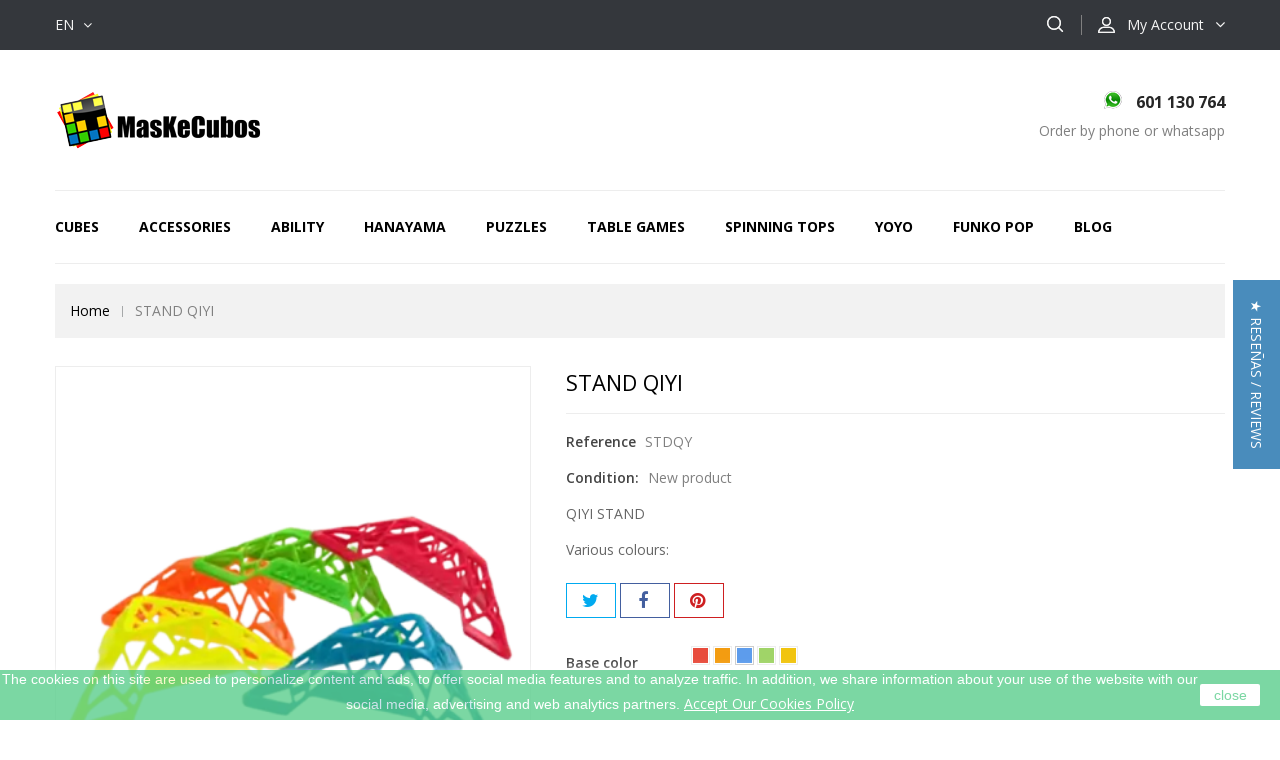

--- FILE ---
content_type: text/html; charset=utf-8
request_url: https://www.maskecubos.com/en/home/250-stand-qiyi.html
body_size: 17525
content:
<!DOCTYPE HTML>
<!--[if lt IE 7]> <html class="no-js lt-ie9 lt-ie8 lt-ie7" lang="en-us"><![endif]-->
<!--[if IE 7]><html class="no-js lt-ie9 lt-ie8 ie7" lang="en-us"><![endif]-->
<!--[if IE 8]><html class="no-js lt-ie9 ie8" lang="en-us"><![endif]-->
<!--[if gt IE 8]> <html class="no-js ie9" lang="en-us"><![endif]-->
<html lang="en-us">
	<head>
		<meta charset="utf-8" />
		<title>STAND QIYI / maskecubos.com</title>
		<meta name="description" content="Buy STAND for Rubik&#039;s cube 3x3 ✅STAND QIYI✅ ✔️ your cube in Maskecubos ✔️Fast shipping✔️ Your ONLINE and PHYSICAL shop of Rubik&#039;s cubes and Games of Ingenuity and Ability.
" />


<script type="text/javascript">
    (function(c,l,a,r,i,t,y){
        c[a]=c[a]||function(){(c[a].q=c[a].q||[]).push(arguments)};
        t=l.createElement(r);t.async=1;t.src="https://www.clarity.ms/tag/"+i;
        y=l.getElementsByTagName(r)[0];y.parentNode.insertBefore(t,y);
    })(window, document, "clarity", "script", "jihxosh4us");
</script>


		<meta name="generator" content="PrestaShop" />
		<meta name="robots" content="index,follow" />
		<meta name="viewport" content="width=device-width, minimum-scale=0.25, maximum-scale=1.6, initial-scale=1.0" />
		<meta name="apple-mobile-web-app-capable" content="yes" />
		<link rel="icon" type="image/vnd.microsoft.icon" href="/img/favicon.ico?1741375320" />
		<link rel="shortcut icon" type="image/x-icon" href="/img/favicon.ico?1741375320" />
												<link rel="stylesheet" href="/themes/TheStyle/css/global.css" type="text/css" media="all" />
																<link rel="stylesheet" href="/themes/TheStyle/css/autoload/uniform.default.css" type="text/css" media="all" />
																<link rel="stylesheet" href="/js/jquery/plugins/fancybox/jquery.fancybox.css" type="text/css" media="all" />
																<link rel="stylesheet" href="/themes/TheStyle/css/product.css" type="text/css" media="all" />
																<link rel="stylesheet" href="/themes/TheStyle/css/print.css" type="text/css" media="print" />
																<link rel="stylesheet" href="/js/jquery/plugins/bxslider/jquery.bxslider.css" type="text/css" media="all" />
																<link rel="stylesheet" href="/modules/socialsharing/css/socialsharing.css" type="text/css" media="all" />
																<link rel="stylesheet" href="/themes/TheStyle/css/modules/blocklanguages/blocklanguages.css" type="text/css" media="all" />
																<link rel="stylesheet" href="/themes/TheStyle/css/modules/blockcontact/blockcontact.css" type="text/css" media="all" />
																<link rel="stylesheet" href="/themes/TheStyle/css/modules/blocksearch/blocksearch.css" type="text/css" media="all" />
																<link rel="stylesheet" href="/js/jquery/plugins/autocomplete/jquery.autocomplete.css" type="text/css" media="all" />
																<link rel="stylesheet" href="/themes/TheStyle/css/product_list.css" type="text/css" media="all" />
																<link rel="stylesheet" href="/themes/TheStyle/css/modules/blocktags/blocktags.css" type="text/css" media="all" />
																<link rel="stylesheet" href="/themes/TheStyle/css/modules/blocktopmenu/css/superfish-modified.css" type="text/css" media="all" />
																<link rel="stylesheet" href="/themes/TheStyle/css/modules/blockuserinfo/blockuserinfo.css" type="text/css" media="all" />
																<link rel="stylesheet" href="/themes/TheStyle/css/modules/blockviewed/blockviewed.css" type="text/css" media="all" />
																<link rel="stylesheet" href="/modules/themeconfigurator/css/hooks.css" type="text/css" media="all" />
																<link rel="stylesheet" href="/modules/czfeatureproducts/views/css/czfeatureproducts.css" type="text/css" media="all" />
																<link rel="stylesheet" href="/modules/cznewproducts/views/css/cznewproducts.css" type="text/css" media="all" />
																<link rel="stylesheet" href="/modules/cztestimonialcmsblock/views/css/czstyle.css" type="text/css" media="all" />
																<link rel="stylesheet" href="/modules/czfootercmsblock/views/css/czstyle.css" type="text/css" media="all" />
																<link rel="stylesheet" href="/themes/TheStyle/css/modules/blockwishlist/blockwishlist.css" type="text/css" media="all" />
																<link rel="stylesheet" href="/modules/advancedeucompliance/views/css/aeuc_front.css" type="text/css" media="all" />
																<link rel="stylesheet" href="/modules/redsys/views/css/redsys.css" type="text/css" media="all" />
																<link rel="stylesheet" href="/modules/infinitescroll/views/css/front/infinitescroll.css" type="text/css" media="all" />
																<link rel="stylesheet" href="/modules/czcmsbannerblock/views/css/czstyle.css" type="text/css" media="all" />
																<link rel="stylesheet" href="/modules/whatsappbutton/css/whatsappbutton.css" type="text/css" media="all" />
																<link rel="stylesheet" href="/modules/arlsf/views/css/animate.min.css" type="text/css" media="all" />
																<link rel="stylesheet" href="/modules/arlsf/views/css/styles.css" type="text/css" media="all" />
																<link rel="stylesheet" href="/modules/amlogin/css/amlogin.css" type="text/css" media="all" />
																<link rel="stylesheet" href="/modules/advancedpopupcreator/views/css/advancedpopup-front.css" type="text/css" media="all" />
																<link rel="stylesheet" href="/modules/advancedpopupcreator/lib/fancybox/jquery.fancybox-transitions.css" type="text/css" media="all" />
																<link rel="stylesheet" href="/themes/TheStyle/css/modules/crossselling/css/crossselling.css" type="text/css" media="all" />
																<link rel="stylesheet" href="/modules/google_adsense_free/views/css/front.css" type="text/css" media="all" />
									<!-- ================ Additional Links By Codezeel : START  ============= -->
<link rel="stylesheet" type="text/css" href="https://www.maskecubos.com/themes/TheStyle/css/codezeel/custom.css" />
<link rel="stylesheet" type="text/css" href="https://www.maskecubos.com/themes/TheStyle/css/codezeel/lightbox.css" />
<!-- ================ Additional Links By Codezeel : END  ============= -->

	<script type="text/javascript">
var FancyboxI18nClose = 'Close';
var FancyboxI18nNext = 'Next';
var FancyboxI18nPrev = 'Previous';
var PS_CATALOG_MODE = true;
var added_to_wishlist = 'The product was successfully added to your wishlist.';
var ajaxsearch = true;
var allowBuyWhenOutOfStock = false;
var attribute_anchor_separator = '-';
var attributesCombinations = [{"id_attribute":"15","id_attribute_group":"3","attribute":"green","group":"base_color"},{"id_attribute":"10","id_attribute_group":"3","attribute":"network","group":"base_color"},{"id_attribute":"16","id_attribute_group":"3","attribute":"yellow","group":"base_color"},{"id_attribute":"13","id_attribute_group":"3","attribute":"orange","group":"base_color"},{"id_attribute":"14","id_attribute_group":"3","attribute":"blue","group":"base_color"}];
var availableLaterValue = '';
var availableNowValue = '';
var baseDir = 'https://www.maskecubos.com/';
var baseUri = 'https://www.maskecubos.com/';
var blocksearch_type = 'top';
var combinationImages = {"629":[{"id_image":"8181","id_product_attribute":"629","legend":"BRIGHT chrome: STICKERS replacement 3 x 3. CHROME: 3 x 3 x 3 STICKERS."},{"id_image":"8186","id_product_attribute":"629","legend":"BRIGHT chrome: STICKERS replacement 3 x 3. CHROME: 3 x 3 x 3 STICKERS."},{"id_image":"8187","id_product_attribute":"629","legend":"BRIGHT chrome: STICKERS replacement 3 x 3. CHROME: 3 x 3 x 3 STICKERS."}],"1146":[{"id_image":"8182","id_product_attribute":"1146","legend":"BRIGHT chrome: STICKERS replacement 3 x 3. CHROME: 3 x 3 x 3 STICKERS."},{"id_image":"8186","id_product_attribute":"1146","legend":"BRIGHT chrome: STICKERS replacement 3 x 3. CHROME: 3 x 3 x 3 STICKERS."},{"id_image":"8187","id_product_attribute":"1146","legend":"BRIGHT chrome: STICKERS replacement 3 x 3. CHROME: 3 x 3 x 3 STICKERS."}],"631":[{"id_image":"8183","id_product_attribute":"631","legend":"BRIGHT chrome: STICKERS replacement 3 x 3. CHROME: 3 x 3 x 3 STICKERS."},{"id_image":"8186","id_product_attribute":"631","legend":"BRIGHT chrome: STICKERS replacement 3 x 3. CHROME: 3 x 3 x 3 STICKERS."},{"id_image":"8187","id_product_attribute":"631","legend":"BRIGHT chrome: STICKERS replacement 3 x 3. CHROME: 3 x 3 x 3 STICKERS."}],"630":[{"id_image":"8184","id_product_attribute":"630","legend":"BRIGHT chrome: STICKERS replacement 3 x 3. CHROME: 3 x 3 x 3 STICKERS."},{"id_image":"8186","id_product_attribute":"630","legend":"BRIGHT chrome: STICKERS replacement 3 x 3. CHROME: 3 x 3 x 3 STICKERS."},{"id_image":"8187","id_product_attribute":"630","legend":"BRIGHT chrome: STICKERS replacement 3 x 3. CHROME: 3 x 3 x 3 STICKERS."}],"1145":[{"id_image":"8185","id_product_attribute":"1145","legend":"BRIGHT chrome: STICKERS replacement 3 x 3. CHROME: 3 x 3 x 3 STICKERS."},{"id_image":"8186","id_product_attribute":"1145","legend":"BRIGHT chrome: STICKERS replacement 3 x 3. CHROME: 3 x 3 x 3 STICKERS."},{"id_image":"8187","id_product_attribute":"1145","legend":"BRIGHT chrome: STICKERS replacement 3 x 3. CHROME: 3 x 3 x 3 STICKERS."}]};
var combinations = {"631":{"attributes_values":{"3":"Network"},"attributes":[10],"price":0,"specific_price":false,"ecotax":0,"weight":0,"quantity":0,"reference":"","unit_impact":0,"minimal_quantity":"1","date_formatted":"","available_date":"","id_image":8183,"list":"'10'"},"1146":{"attributes_values":{"3":"Orange"},"attributes":[13],"price":0,"specific_price":false,"ecotax":0,"weight":0,"quantity":1,"reference":"","unit_impact":0,"minimal_quantity":"1","date_formatted":"","available_date":"","id_image":8182,"list":"'13'"},"629":{"attributes_values":{"3":"Blue"},"attributes":[14],"price":0,"specific_price":false,"ecotax":0,"weight":0,"quantity":5,"reference":"","unit_impact":0,"minimal_quantity":"1","date_formatted":"","available_date":"","id_image":8187,"list":"'14'"},"630":{"attributes_values":{"3":"Green"},"attributes":[15],"price":0,"specific_price":false,"ecotax":0,"weight":0,"quantity":0,"reference":"","unit_impact":0,"minimal_quantity":"1","date_formatted":"","available_date":"","id_image":8184,"list":"'15'"},"1145":{"attributes_values":{"3":"Yellow"},"attributes":[16],"price":0,"specific_price":false,"ecotax":0,"weight":0,"quantity":3,"reference":"","unit_impact":0,"minimal_quantity":"1","date_formatted":"","available_date":"","id_image":8185,"list":"'16'"}};
var combinationsFromController = {"631":{"attributes_values":{"3":"Network"},"attributes":[10],"price":0,"specific_price":false,"ecotax":0,"weight":0,"quantity":0,"reference":"","unit_impact":0,"minimal_quantity":"1","date_formatted":"","available_date":"","id_image":8183,"list":"'10'"},"1146":{"attributes_values":{"3":"Orange"},"attributes":[13],"price":0,"specific_price":false,"ecotax":0,"weight":0,"quantity":1,"reference":"","unit_impact":0,"minimal_quantity":"1","date_formatted":"","available_date":"","id_image":8182,"list":"'13'"},"629":{"attributes_values":{"3":"Blue"},"attributes":[14],"price":0,"specific_price":false,"ecotax":0,"weight":0,"quantity":5,"reference":"","unit_impact":0,"minimal_quantity":"1","date_formatted":"","available_date":"","id_image":8187,"list":"'14'"},"630":{"attributes_values":{"3":"Green"},"attributes":[15],"price":0,"specific_price":false,"ecotax":0,"weight":0,"quantity":0,"reference":"","unit_impact":0,"minimal_quantity":"1","date_formatted":"","available_date":"","id_image":8184,"list":"'15'"},"1145":{"attributes_values":{"3":"Yellow"},"attributes":[16],"price":0,"specific_price":false,"ecotax":0,"weight":0,"quantity":3,"reference":"","unit_impact":0,"minimal_quantity":"1","date_formatted":"","available_date":"","id_image":8185,"list":"'16'"}};
var comparator_max_item = 0;
var comparedProductsIds = [];
var contentOnly = false;
var currency = {"id":1,"name":"Euro","iso_code":"EUR","iso_code_num":"978","sign":"\u20ac","blank":"0","conversion_rate":"1.000000","deleted":"0","format":"2","decimals":"1","active":"1","prefix":"","suffix":" \u20ac","id_shop_list":null,"force_id":false};
var currencyBlank = 0;
var currencyFormat = 2;
var currencyRate = 1;
var currencySign = '€';
var currentDate = '2026-01-17 03:29:59';
var customerGroupWithoutTax = false;
var customizationFields = false;
var customizationId = null;
var default_eco_tax = 0;
var displayDiscountPrice = '0';
var displayList = false;
var displayPrice = 0;
var doesntExist = 'This combination does not exist for this product. Please select another combination.';
var doesntExistNoMore = 'This product is no longer in stock';
var doesntExistNoMoreBut = 'with those attributes but is available with others.';
var ecotaxTax_rate = 0;
var fieldRequired = 'Please fill in all the required fields before saving your customization.';
var groupReduction = 0;
var highDPI = true;
var idDefaultImage = 8187;
var id_lang = 1;
var id_product = 250;
var img_prod_dir = 'https://www.maskecubos.com/img/p/';
var img_ps_dir = 'https://www.maskecubos.com/img/';
var instantsearch = true;
var isGuest = 0;
var isLogged = 0;
var isMobile = false;
var jqZoomEnabled = false;
var loggin_required = 'You must be logged in to manage your wishlist.';
var mailalerts_already = 'You already have an alert for this product';
var mailalerts_invalid = 'Your e-mail address is invalid';
var mailalerts_placeholder = 'your@email.com';
var mailalerts_registered = 'Request notification registered';
var mailalerts_url_add = 'https://www.maskecubos.com/en/module/mailalerts/actions?process=add';
var mailalerts_url_check = 'https://www.maskecubos.com/en/module/mailalerts/actions?process=check';
var maxQuantityToAllowDisplayOfLastQuantityMessage = 2;
var max_item = 'You cannot add more than 0 product(s) to the product comparison';
var min_item = 'Please select at least one product';
var minimalQuantity = 1;
var mywishlist_url = 'https://www.maskecubos.com/en/module/blockwishlist/mywishlist';
var noTaxForThisProduct = true;
var oosHookJsCodeFunctions = [];
var page_name = 'product';
var priceDisplayMethod = 0;
var priceDisplayPrecision = 2;
var productAvailableForOrder = true;
var productBasePriceTaxExcl = 0.75;
var productBasePriceTaxExcluded = 0.75;
var productBasePriceTaxIncl = 0.75;
var productHasAttributes = true;
var productPrice = 0.75;
var productPriceTaxExcluded = 0.75;
var productPriceTaxIncluded = 0.75;
var productPriceWithoutReduction = 0.75;
var productReference = 'STDQY';
var productShowPrice = false;
var productUnitPriceRatio = 0;
var product_fileButtonHtml = 'Choose File';
var product_fileDefaultHtml = 'No file selected';
var product_specific_price = [];
var quantitiesDisplayAllowed = false;
var quantityAvailable = 0;
var quickView = true;
var reduction_percent = 0;
var reduction_price = 0;
var roundMode = 2;
var search_url = 'https://www.maskecubos.com/en/search';
var sharing_img = 'https://www.maskecubos.com/8187/stand-qiyi.jpg';
var sharing_name = 'STAND QIYI';
var sharing_url = 'https://www.maskecubos.com/en/home/250-stand-qiyi.html';
var specific_currency = false;
var specific_price = 0;
var static_token = 'a5dee3bb55bb87eb4b978495f0ae4a0e';
var stock_management = 1;
var taxRate = 0;
var token = 'a5dee3bb55bb87eb4b978495f0ae4a0e';
var upToTxt = 'Up to';
var uploading_in_progress = 'Uploading in progress, please be patient.';
var usingSecureMode = true;
var wishlistProductsIds = false;
</script>

		<script type="text/javascript" src="/js/jquery/jquery-1.11.0.min.js"></script>
		<script type="text/javascript" src="/js/jquery/jquery-migrate-1.2.1.min.js"></script>
		<script type="text/javascript" src="/js/jquery/plugins/jquery.easing.js"></script>
		<script type="text/javascript" src="/js/tools.js"></script>
		<script type="text/javascript" src="/themes/TheStyle/js/global.js"></script>
		<script type="text/javascript" src="/themes/TheStyle/js/autoload/10-bootstrap.min.js"></script>
		<script type="text/javascript" src="/themes/TheStyle/js/autoload/15-jquery.total-storage.min.js"></script>
		<script type="text/javascript" src="/themes/TheStyle/js/autoload/15-jquery.uniform-modified.js"></script>
		<script type="text/javascript" src="/js/jquery/plugins/fancybox/jquery.fancybox.js"></script>
		<script type="text/javascript" src="/js/jquery/plugins/jquery.idTabs.js"></script>
		<script type="text/javascript" src="/js/jquery/plugins/jquery.scrollTo.js"></script>
		<script type="text/javascript" src="/js/jquery/plugins/jquery.serialScroll.js"></script>
		<script type="text/javascript" src="/js/jquery/plugins/bxslider/jquery.bxslider.js"></script>
		<script type="text/javascript" src="/themes/TheStyle/js/product.js"></script>
		<script type="text/javascript" src="/modules/socialsharing/js/socialsharing.js"></script>
		<script type="text/javascript" src="/js/jquery/plugins/autocomplete/jquery.autocomplete.js"></script>
		<script type="text/javascript" src="/themes/TheStyle/js/modules/blocksearch/blocksearch.js"></script>
		<script type="text/javascript" src="/themes/TheStyle/js/modules/blocktopmenu/js/hoverIntent.js"></script>
		<script type="text/javascript" src="/themes/TheStyle/js/modules/blocktopmenu/js/superfish-modified.js"></script>
		<script type="text/javascript" src="/themes/TheStyle/js/modules/blocktopmenu/js/blocktopmenu.js"></script>
		<script type="text/javascript" src="/themes/TheStyle/js/modules/blockwishlist/js/ajax-wishlist.js"></script>
		<script type="text/javascript" src="/modules/fbconversiontracking/views/js/fbtracking.js"></script>
		<script type="text/javascript" src="/modules/infinitescroll/views/js/front/infinitescroll_old.js"></script>
		<script type="text/javascript" src="/modules/infinitescroll/views/js/front/jquery-ias_old.min.js"></script>
		<script type="text/javascript" src="/modules/infinitescroll/views/js/velovalidation.js"></script>
		<script type="text/javascript" src="/modules/arlsf/views/js/scripts.js"></script>
		<script type="text/javascript" src="/modules/amlogin/js/amlogin.js"></script>
		<script type="text/javascript" src="/modules/advancedpopupcreator/lib/fancybox/jquery.fancybox.transitions.js"></script>
		<script type="text/javascript" src="/modules/advancedpopupcreator/views/js/advancedpopup-front.js"></script>
		<script type="text/javascript" src="/themes/TheStyle/js/modules/crossselling/js/crossselling.js"></script>
		<script type="text/javascript" src="/modules/ps_googleanalytics/views/js/GoogleAnalyticActionLib.js"></script>
		<script type="text/javascript" src="/js/jquery/plugins/jquery.hoverIntent.js"></script>
	

<!-- Google Tag Manager -->
<script>(function(w,d,s,l,i){w[l]=w[l]||[];w[l].push({'gtm.start':
new Date().getTime(),event:'gtm.js'});var f=d.getElementsByTagName(s)[0],
j=d.createElement(s),dl=l!='dataLayer'?'&l='+l:'';j.async=true;j.src=
'https://www.googletagmanager.com/gtm.js?id='+i+dl;f.parentNode.insertBefore(j,f);
})(window,document,'script','dataLayer','GTM-WDBN37M');</script>
<!-- End Google Tag Manager -->

<!-- ================ Additional Script By Codezeel : START  ============= -->
<script type="text/javascript" src="https://www.maskecubos.com/themes/TheStyle/js/codezeel/owl.carousel.js"></script>
<script type="text/javascript" src="https://www.maskecubos.com/themes/TheStyle/js/codezeel/custom.js"></script>
<script type="text/javascript" src="https://www.maskecubos.com/themes/TheStyle/js/codezeel/lightbox-2.6.min.js"></script>
<script type="text/javascript" src="https://www.maskecubos.com/themes/TheStyle/js/codezeel/doubletaptogo.js"></script>
<script type="text/javascript" src="https://www.maskecubos.com/themes/TheStyle/js/codezeel/parallex.js"></script>
<!-- ================ Additional Script By Codezeel : START  ============= -->

		<meta property="og:type" content="product" />
<meta property="og:url" content="https://www.maskecubos.com/en/home/250-stand-qiyi.html" />
<meta property="og:title" content="STAND QIYI / maskecubos.com" />
<meta property="og:site_name" content="MasKeCubos" />
<meta property="og:description" content="Buy STAND for Rubik&#039;s cube 3x3 ✅STAND QIYI✅ ✔️ your cube in Maskecubos ✔️Fast shipping✔️ Your ONLINE and PHYSICAL shop of Rubik&#039;s cubes and Games of Ingenuity and Ability.
" />
<meta property="og:image" content="https://www.maskecubos.com/8187-large_default/stand-qiyi.jpg" />
<meta property="product:pretax_price:amount" content="0.75" />
<meta property="product:pretax_price:currency" content="EUR" />
<meta property="product:price:amount" content="0.75" />
<meta property="product:price:currency" content="EUR" />
<script type="text/javascript">
	   var yotpoAppkey = "DLkjXDEB8icNyppmAlACSYIbNcrK7PnVX4g4WCI9" ;
	
	function inIframe () {
	    try {
	    	return window.self !== window.top;
	    } catch (e) {
	    	return true;
	    }
	}
	var inIframe = inIframe();
	if (inIframe) {
		window['yotpo_testimonials_active'] = true;
	}
	if (document.addEventListener){
	    document.addEventListener('DOMContentLoaded', function () {
	        var e=document.createElement("script");e.type="text/javascript",e.async=true,e.src="//staticw2.yotpo.com/" + yotpoAppkey  + "/widget.js";var t=document.getElementsByTagName("script")[0];t.parentNode.insertBefore(e,t)
	    });
	}
	else if (document.attachEvent) {
	    document.attachEvent('DOMContentLoaded',function(){
	        var e=document.createElement("script");e.type="text/javascript",e.async=true,e.src="//staticw2.yotpo.com/" + yotpoAppkey  + "/widget.js";var t=document.getElementsByTagName("script")[0];t.parentNode.insertBefore(e,t)
	    });
	}
	
</script>
			<!-- FBAOCT 1.5.6-->
			<script>
!function(f,b,e,v,n,t,s){if(f.fbq)return;n=f.fbq=function(){n.callMethod?
n.callMethod.apply(n,arguments):n.queue.push(arguments)};if(!f._fbq)f._fbq=n;
n.push=n;n.loaded=!0;n.version='2.0';n.queue=[];t=b.createElement(e);t.async=!0;
t.src=v;s=b.getElementsByTagName(e)[0];s.parentNode.insertBefore(t,s)}(window,
document,'script','//connect.facebook.net/en_US/fbevents.js');

fbq('init', '1288178768665078');
fbq('track', "PageView");

</script>
<noscript><img height="1" width="1" style="display:none" src="https://www.facebook.com/tr?id=1288178768665078&ev=PageView&noscript=1"/></noscript>	<script>
	fbaoct_obj = {"page_type":"P","currency":"EUR","product":{"id_product":250,"name":"STAND QIYI","price":0.75},"category":[],"order":[]};
	</script><style>
             
    </style>    
<script>
            $(document).ready(function(){
             
        });
    </script>
<script>
    var display_end_message = "0";
    var end_page_message = "That's All Folks!!";
    var display_loading_message = "1";
    var loading_message = "Loading...";
    var scroll_type = "0";
    var load_more_link_frequency = "1";
    var load_more_link_page = "Load More";
    var layout_type = "0";
    var background_color_top_link = "#D8D8D8";
    var image_url = "https://www.maskecubos.com/modules/infinitescroll/views/img/front/";
    var background_color = "#F4F4F4";
    var text_color = "#636363";
    var border_color = "#cccccc";
    var selector_item = "li.ajax_block_product";
    var selector_container = "ul.product_list";
    var selector_next = ".pagination_next";
    var selector_pagination = ".bottom-pagination-content, .top-pagination-content";
    var version = "6";
    var ismobile = "0";
</script>
    <div><a href="javascript:void(0)" class="back-to-top" style="background: url(https://www.maskecubos.com/modules/infinitescroll/views/img/front/top-link.png) 50% 43% no-repeat #D8D8D8"></a></div>

<link rel="alternate" type="application/rss+xml" title="STAND QIYI / maskecubos.com" href="https://www.maskecubos.com/modules/feeder/rss.php?id_category=2&amp;orderby=quantity&amp;orderway=desc" /><script type="text/javascript">
    window.addEventListener('load', function(){
        arlsf.ajaxUrl = 'https://www.maskecubos.com/en/module/arlsf/ajax';
        arlsf.token = '6b0fdafcd4b71ccb0278811fe2e5ff79';
        arlsf.delayFirstMin = 3000;
        arlsf.delayFirstMax = 8000;
        arlsf.displayTime = 15000;
        arlsf.delayMin = 10000;
        arlsf.delayMax = 15000;
        arlsf.inAnimation = 'fadeInRight';
        arlsf.outAnimation = 'fadeOutDown';
        arlsf.displayTimes = '2';
        arlsf.closeLifetime = 0;
        arlsf.sessionKey = 'e38d3c6b1d38bd667a9f2b021efdbf0f';
                    arlsf.orderCurrentProduct = 250;
            arlsf.orderCurrentProductLimit = 3;
                            arlsf.cartCurrentProduct = 250;
            arlsf.cartCurrentProductLimit = 3;
                                arlsf.init();
    });
</script>
<style type="text/css">
    #arlsf-notification .arlsf-inner{
                    opacity: 0.8;
                            background: #3b3b3b;
                            height: 92px;
                            width: 350px;
            }
    #arlsf-notification:hover .arlsf-inner{
                    opacity: 1;
            }
    #arlsf-notification .arlsf-image{
                    height: 92px;
            width: 92px;
            }
    #arlsf-notification .arlsf-content p{
        margin-bottom: 0px;
                    color: #ffffff;
                            font-size: 13px;
            }
    #arlsf-notification .arlsf-content{
                    padding-left: 100px;
            }
    #arlsf-notification{
        
                            height: 92px;
                            width: 350px;
                                    box-shadow: 0 0 3px #3b3b3b;
                            color: #ffffff;
                
                    top: auto;
            bottom: 40px;
            left: 10px;
            right: auto;
                
        
    }
    #arlsf-notification a{
                    color: #00ffff;
            }
    
    #arlsf-notification button{
                    color: #ffff00;
            }
    #arlsf-notification.active, #arlsf-notification.animated{
                    opacity: 0.8;
            }
            #arlsf-notification.active:hover, #arlsf-notification.animated:hover{
            opacity: 1;
        }
        @media (max-width: 478px){
        #arlsf-notification{
                            top: auto;
                bottom: 10px;
                left: 10px;
                right: 10px;
                                        height: 92px;
                                        width: auto;
                    }
        #arlsf-notification .arlsf-inner{
                            height: 92px;
                                        width: auto;
                    }
        #arlsf-notification .arlsf-image{
                            height: 92px;
                width: 92px;
                    }
    }
    
</style><div id="amazon-root"></div>


<script>
    
        
    var amlogin_clientID = 'amzn1.application-oa2-client.b734e0fa64504b9a839aec3568b9d647';
    
        
</script>

<script type="text/javascript" src="https://tag.oniad.com/841ba24a-5385-4912-bd11-575e88feba3f" async defer></script>        
<script type="text/javascript">
	//Common vars
    var apc_link = "https://www.maskecubos.com/en/module/advancedpopupcreator/popup";
    var apc_token = "a5dee3bb55bb87eb4b978495f0ae4a0e";
    var apc_data = '&token=' + apc_token + '&responsiveWidth=' + window.innerWidth + '&url=' + encodeURIComponent(window.location.href) + '&referrer=' + encodeURIComponent(document.referrer);
</script>

  <script async src="https://www.googletagmanager.com/gtag/js?id=UA-153663122-1"></script>
  <script>
    window.dataLayer = window.dataLayer || [];
    function gtag(){dataLayer.push(arguments);}
    gtag('js', new Date());
    gtag(
      'config',
      'UA-153663122-1',
      {
        'debug_mode':false
                              }
    );
  </script>


 
    <div class='google_adsense_ms'>
        <center>
            <script src="https://pagead2.googlesyndication.com/pagead/js/adsbygoogle.js?client=ca-pub-7405801952851206" type="text/javascript"></script>
        </center>
    </div>

		<!--<link rel="stylesheet" href="https://fonts.googleapis.com/css?family=Roboto+Slab:300,400,500,700" type="text/css" media="all" />
		<link href='http://fonts.googleapis.com/css?family=Arimo:300,300italic,400,400italic,500,500italic,700,700italic&subset=latin,cyrillic-ext,cyrillic,latin-ext,greek,greek-ext' rel='stylesheet' type='text/css'>-->

		<link href='https://fonts.googleapis.com/css?family=Open+Sans:300,400,600,700' rel='stylesheet' type='text/css'>


		<!--[if IE 8]>
		<script src="https://oss.maxcdn.com/libs/html5shiv/3.7.0/html5shiv.js"></script>
		<script src="https://oss.maxcdn.com/libs/respond.js/1.3.0/respond.min.js"></script>
		<![endif]-->
	</head>
	<body id="product" class="product product-250 product-stand-qiyi category-2 category-home show-left-column show-right-column lang_en">

	<!-- Google Tag Manager (noscript) -->
<noscript><iframe src="https://www.googletagmanager.com/ns.html?id=GTM-WDBN37M"
height="0" width="0" style="display:none;visibility:hidden"></iframe></noscript>
<!-- End Google Tag Manager (noscript) -->


	
					<div id="page">
			<div class="header-container">
				<header id="header">
																									<div class="nav">
						<div class="container">
							<div class="row">
								<nav><!-- Block user information module NAV  -->
<div class="header_user_info">
	<div class="cz_userinfotitle"><span class="account_text">

My Account










</span></div>
	<ul class="user_link">
			<li class="li_login last">
			<a class="login" href="https://www.maskecubos.com/en/my-account" rel="nofollow" title="Login to your customer account">
				Sign in
			</a>
		</li>
		</ul>
</div>
<!-- /Block usmodule NAV -->
<!-- Block languages module -->
	<div id="languages-block-top" class="languages-block">
									<div class="current">
					<span>en</span>
				</div>
																																<ul id="first-languages" class="languages-block_ul toogle_content">
							<li class="selected">
										<span>English</span>
								</li>
							<li >
																				<a href="https://www.maskecubos.com/fr/accueil/250-stand-qiyi.html" title="François (French)" rel="alternate" hreflang="fr">
															<span>François</span>
									</a>
								</li>
							<li >
																				<a href="https://www.maskecubos.com/de/startseite/250-stand-qiyi.html" title="Deutsch (German)" rel="alternate" hreflang="de">
															<span>Deutsch</span>
									</a>
								</li>
							<li >
																				<a href="https://www.maskecubos.com/es/home/250-stand-qiyi.html" title="Spanish (Español)" rel="alternate" hreflang="es">
															<span>Spanish</span>
									</a>
								</li>
							<li >
																				<a href="https://www.maskecubos.com/it/casa/250-stand-qiyi.html" title="Italiano (Italian)" rel="alternate" hreflang="it">
															<span>Italiano</span>
									</a>
								</li>
							<li >
																				<a href="https://www.maskecubos.com/pt/casa/250-stand-qiyi.html" title="Português (Portuguese)" rel="alternate" hreflang="pt">
															<span>Português</span>
									</a>
								</li>
					</ul>
	</div>
<!-- /Block languages module -->
<!-- Block search module TOP -->
<div id="search_block_top" class="col-sm-4 clearfix">
    <span class="search_button"></span>
	<div class="searchtoggle"> 
        <form id="searchbox" method="get" action="//www.maskecubos.com/en/search" >
            <input type="hidden" name="controller" value="search" />
            <input type="hidden" name="orderby" value="position" />
            <input type="hidden" name="orderway" value="desc" />
            <input class="search_query form-control" type="text" id="search_query_top" name="search_query" placeholder="Search" value="" />
            <button type="submit" name="submit_search" class="btn btn-default button-search">
                <span>Search</span>
            </button>
        </form>
    </div>
</div>
<!-- /Block search module TOP --></nav>
							</div>
						</div>
					</div>
					
					<div class="full-header">
						<div class="container">
							<div class="row">
								<div class="header_logo">
										<a href="https://www.maskecubos.com/" title="MasKeCubos">
											<img class="logo img-responsive" src="https://www.maskecubos.com/img/my-shop-logo-1601962425.jpg" alt="MasKeCubos" width="207" height="60"/>
										</a>
								</div>
								
<!-- MODULE CZ - CMS HEADER BLOCK  -->
<div id="czcmsheaderblock">
	 
		<div class="header-cms">
<div class="contact-info">601 130 764</div>
<div class="shop-time">Order by phone or whatsapp</div>
</div>
	 
</div>
<!-- /MODULE Block cmsczcmsheaderblockinfo -->
	<!-- Menu -->
	<div id="block_top_menu" class="sf-contener clearfix col-lg-12">
		<div class="cat-title">Categories</div>
		<ul class="sf-menu clearfix menu-content">
			<li class="cat-title">Categories</li>
			<li><a href="https://www.maskecubos.com/en/39-cubes" title="Cubes">Cubes</a><ul><li><a href="https://www.maskecubos.com/en/40-cubics" title="Cubics">Cubics</a><ul><li><a href="https://www.maskecubos.com/en/5-2-x-2-x-2" title="2 x 2 x 2">2 x 2 x 2</a></li><li><a href="https://www.maskecubos.com/en/6-3-x-3-x-3" title="3 x 3 x 3">3 x 3 x 3</a></li><li><a href="https://www.maskecubos.com/en/10-4-x-4-x-4" title="4 x 4 x 4">4 x 4 x 4</a><ul></ul></li><li><a href="https://www.maskecubos.com/en/11-5-x-5-x-5" title="5 x 5 x 5">5 x 5 x 5</a></li><li><a href="https://www.maskecubos.com/en/13-6-x-6-x-6" title="6 x 6 x 6">6 x 6 x 6</a><ul></ul></li><li><a href="https://www.maskecubos.com/en/14-7-x-7-x-7" title="7 x 7 x 7">7 x 7 x 7</a></li><li><a href="https://www.maskecubos.com/en/30-8-x-8-x-8" title="8 x 8 x 8">8 x 8 x 8</a></li><li><a href="https://www.maskecubos.com/en/31-9-x-9-x-9" title="9 x 9 x 9">9 x 9 x 9</a></li><li><a href="https://www.maskecubos.com/en/35-10-x-10-x-10" title="10 x 10 x 10">10 x 10 x 10</a></li><li><a href="https://www.maskecubos.com/en/154-11x11" title="11x11">11x11</a></li><li><a href="https://www.maskecubos.com/en/65-13-x-13-x-13" title="13 x 13 x 13">13 x 13 x 13</a></li><li><a href="https://www.maskecubos.com/en/172-15x15x15" title="15x15x15">15x15x15</a><ul></ul></li></ul></li><li><a href="https://www.maskecubos.com/en/29-minx" title="MINX">MINX</a><ul><li><a href="https://www.maskecubos.com/en/43-pyraminx" title="Pyraminx">Pyraminx</a></li><li><a href="https://www.maskecubos.com/en/42-Buy-Megaminx-a-big-variant-of-rubik-cube" title="Megaminx">Megaminx</a></li><li><a href="https://www.maskecubos.com/en/52-gigaminx" title="Gigaminx">Gigaminx</a></li><li><a href="https://www.maskecubos.com/en/44-teraminx" title="Teraminx">Teraminx</a></li><li><a href="https://www.maskecubos.com/en/45-petaminx" title="Petaminx">Petaminx</a></li></ul></li><li><a href="https://www.maskecubos.com/en/7-special-cubes" title="Special Cubes">Special Cubes</a><ul><li><a href="https://www.maskecubos.com/en/41-cuboid" title="Cuboid">Cuboid</a></li><li><a href="https://www.maskecubos.com/en/53-skewb" title="SkewB">SkewB</a></li><li><a href="https://www.maskecubos.com/en/116-crazy" title="Crazy">Crazy</a></li><li><a href="https://www.maskecubos.com/en/123-ghost" title="Ghost">Ghost</a></li><li><a href="https://www.maskecubos.com/en/124-buy-a-cube-of-rubik-magnetic" title="Magneticos ">Magneticos </a></li><li><a href="https://www.maskecubos.com/en/129-mirror" title="Mirror">Mirror</a></li><li><a href="https://www.maskecubos.com/en/146-mixup" title="Mixup">Mixup</a></li></ul></li><li><a href="https://www.maskecubos.com/en/15-diy" title="DIY">DIY</a><ul><li><a href="https://www.maskecubos.com/en/74-3x3" title="3x3 ">3x3 </a></li></ul></li><li><a href="https://www.maskecubos.com/en/147-gear-cube" title="Gear Cube">Gear Cube</a><ul><li><a href="https://www.maskecubos.com/en/148-gear-cube" title="Gear Cube ">Gear Cube </a></li></ul></li></ul></li><li><a href="https://www.maskecubos.com/en/46-accessories" title="Accessories">Accessories</a><ul><li><a href="https://www.maskecubos.com/en/17-timers-and-mats" title="Timers and Mats">Timers and Mats</a><ul><li><a href="https://www.maskecubos.com/en/91-tapetes-speed-stack" title="Tapetes Speed Stack">Tapetes Speed Stack</a></li><li><a href="https://www.maskecubos.com/en/92-tapetes" title="Tapetes ">Tapetes </a></li><li><a href="https://www.maskecubos.com/en/93-cronometro-speed-stack" title="Cronometro Speed Stack">Cronometro Speed Stack</a></li></ul></li><li><a href="https://www.maskecubos.com/en/47-lubricants" title="Lubricants">Lubricants</a><ul><li><a href="https://www.maskecubos.com/en/88-x-cube" title="X-Cube">X-Cube</a></li><li><a href="https://www.maskecubos.com/en/89-spray-fischer" title="Spray Fischer">Spray Fischer</a></li><li><a href="https://www.maskecubos.com/en/127-qiyi" title="Qiyi">Qiyi</a></li></ul></li><li><a href="https://www.maskecubos.com/en/50-keychains" title="Keychains">Keychains</a><ul><li><a href="https://www.maskecubos.com/en/98-2x2" title="2x2">2x2</a></li><li><a href="https://www.maskecubos.com/en/99-3x3" title="3x3">3x3</a></li><li><a href="https://www.maskecubos.com/en/100-snake" title="Snake">Snake</a></li><li><a href="https://www.maskecubos.com/en/101-otros-modelos" title="Otros Modelos">Otros Modelos</a></li></ul></li><li><a href="https://www.maskecubos.com/en/66-storage" title="Storage">Storage</a><ul><li><a href="https://www.maskecubos.com/en/94-cajas" title="Cajas ">Cajas </a></li><li><a href="https://www.maskecubos.com/en/95-bolsa-funda" title="Bolsa-Funda">Bolsa-Funda</a></li><li><a href="https://www.maskecubos.com/en/96-stand" title="Stand">Stand</a></li></ul></li><li><a href="https://www.maskecubos.com/en/135-herramientas" title="Herramientas">Herramientas</a><ul><li><a href="https://www.maskecubos.com/en/136-sistema-de-ajuste" title="Sistema de Ajuste ">Sistema de Ajuste </a></li></ul></li><li><a href="https://www.maskecubos.com/en/159-ropa" title="Ropa ">Ropa </a></li><li><a href="https://www.maskecubos.com/en/160-vasos-competicion" title="Vasos Competición ">Vasos Competición </a></li><li><a href="https://www.maskecubos.com/en/16-stickers" title="Stickers">Stickers</a><ul><li><a href="https://www.maskecubos.com/en/54-cubic-stickers" title="Cubic Stickers">Cubic Stickers</a><ul><li><a href="https://www.maskecubos.com/en/57-2x2-stickers" title="2x2 Stickers">2x2 Stickers</a></li><li><a href="https://www.maskecubos.com/en/28-3x3-stickers" title="3x3 Stickers">3x3 Stickers</a></li><li><a href="https://www.maskecubos.com/en/32-4x4-stickers" title="4x4 Stickers">4x4 Stickers</a></li><li><a href="https://www.maskecubos.com/en/33-5x5-stickers" title="5x5 Stickers">5x5 Stickers</a></li><li><a href="https://www.maskecubos.com/en/55-6x6-stickers" title="6x6 Stickers">6x6 Stickers</a></li><li><a href="https://www.maskecubos.com/en/56-7x7-stickers" title="7x7 Stickers">7x7 Stickers</a></li><li><a href="https://www.maskecubos.com/en/58-8x8-stickers" title="8x8 Stickers">8x8 Stickers</a></li><li><a href="https://www.maskecubos.com/en/59-9x9-stickers" title="9x9 Stickers">9x9 Stickers</a></li><li><a href="https://www.maskecubos.com/en/60-cuboid-stickers" title="Cuboid Stickers">Cuboid Stickers</a></li></ul></li><li><a href="https://www.maskecubos.com/en/61-minx-stickers" title="MINX Stickers">MINX Stickers</a><ul><li><a href="https://www.maskecubos.com/en/70-z-stickers-for-shengshou-pyraminx" title="Z-Stickers For Shengshou Pyraminx">Z-Stickers For Shengshou Pyraminx</a></li><li><a href="https://www.maskecubos.com/en/79-master-pyramorphinx" title="Master Pyramorphinx ">Master Pyramorphinx </a></li><li><a href="https://www.maskecubos.com/en/80-pyraminx-crystal-set" title="Pyraminx Crystal Set">Pyraminx Crystal Set</a></li><li><a href="https://www.maskecubos.com/en/81-mf8-teraminx-set" title="MF8 Teraminx Set">MF8 Teraminx Set</a></li><li><a href="https://www.maskecubos.com/en/90-gigaminx" title="Gigaminx ">Gigaminx </a></li><li><a href="https://www.maskecubos.com/en/120-otros-modelos" title="Otros modelos">Otros modelos</a></li></ul></li><li><a href="https://www.maskecubos.com/en/62-skewb-stickers" title="SkewB Stickers">SkewB Stickers</a><ul><li><a href="https://www.maskecubos.com/en/77-ultraviolet-skewb-stickers-set-pegatinas-reflectantes" title="UltraViolet SkewB Stickers Set. Pegatinas Reflectantes">UltraViolet SkewB Stickers Set. Pegatinas Reflectantes</a></li><li><a href="https://www.maskecubos.com/en/78-z-stickers-for-master-skewb-cube" title="Z-Stickers for Master Skewb Cube">Z-Stickers for Master Skewb Cube</a></li></ul></li><li><a href="https://www.maskecubos.com/en/34-special-stickers" title="Special Stickers">Special Stickers</a><ul><li><a href="https://www.maskecubos.com/en/75-laberinto" title="LABERINTO">LABERINTO</a></li><li><a href="https://www.maskecubos.com/en/83-laberinto" title="LABERINTO ">LABERINTO </a></li><li><a href="https://www.maskecubos.com/en/76-calendario-japones" title="Calendario Japonés ">Calendario Japonés </a></li><li><a href="https://www.maskecubos.com/en/82-sudoku-3x3" title="Sudoku 3x3 ">Sudoku 3x3 </a></li><li><a href="https://www.maskecubos.com/en/84-tartan-cube" title=" Tartan Cube "> Tartan Cube </a></li><li><a href="https://www.maskecubos.com/en/86-dual-colored-faces" title="Dual-Colored Faces">Dual-Colored Faces</a></li><li><a href="https://www.maskecubos.com/en/87-flechas-blancas" title="Flechas blancas">Flechas blancas</a></li></ul></li></ul></li></ul></li><li><a href="https://www.maskecubos.com/en/48-ability" title="Ability">Ability</a><ul><li><a href="https://www.maskecubos.com/en/63-brain-teasers" title="Brain Teasers">Brain Teasers</a><ul><li><a href="https://www.maskecubos.com/en/117-recent-toys" title=" Recent Toys"> Recent Toys</a></li><li><a href="https://www.maskecubos.com/en/119-otros" title="Otros">Otros</a></li></ul></li><li><a href="https://www.maskecubos.com/en/49-snakes" title="Snakes">Snakes</a><ul><li><a href="https://www.maskecubos.com/en/109-rubiks" title="Rubik´s">Rubik´s</a></li><li><a href="https://www.maskecubos.com/en/110-shengshou" title="Shengshou">Shengshou</a></li><li><a href="https://www.maskecubos.com/en/111-qiyi" title="Qiyi">Qiyi</a></li><li><a href="https://www.maskecubos.com/en/112-recent-toys" title="Recent Toys">Recent Toys</a></li><li><a href="https://www.maskecubos.com/en/121-otros" title="Otros ">Otros </a></li></ul></li><li><a href="https://www.maskecubos.com/en/51-spheres" title="Spheres">Spheres</a><ul><li><a href="https://www.maskecubos.com/en/106-marusenko" title="Marusenko">Marusenko</a></li><li><a href="https://www.maskecubos.com/en/107-meffert-s" title="Meffert's">Meffert's</a></li><li><a href="https://www.maskecubos.com/en/108-otros" title="Otros ">Otros </a></li><li><a href="https://www.maskecubos.com/en/178-laberinto" title="Laberinto">Laberinto</a></li></ul></li><li><a href="https://www.maskecubos.com/en/130-sudoku" title="Sudoku">Sudoku</a><ul><li><a href="https://www.maskecubos.com/en/131-rubiks" title="Rubik´s">Rubik´s</a></li><li><a href="https://www.maskecubos.com/en/132-recent-toys" title="Recent Toys">Recent Toys</a></li><li><a href="https://www.maskecubos.com/en/133-z-cube" title="Z-CUBE">Z-CUBE</a></li><li><a href="https://www.maskecubos.com/en/134-meffert" title="MEFFERT">MEFFERT</a></li></ul></li><li><a href="https://www.maskecubos.com/en/137-madera" title="Madera ">Madera </a><ul><li><a href="https://www.maskecubos.com/en/140-HEXATURN" title="INGENIO ">INGENIO </a></li></ul></li><li><a href="https://www.maskecubos.com/en/143-speed-stacks" title="Speed Stacks">Speed Stacks</a></li><li><a href="https://www.maskecubos.com/en/155-spinner" title="SPINNER ">SPINNER </a></li><li><a href="https://www.maskecubos.com/en/176-secret-boxes" title="SECRET BOXES">SECRET BOXES</a></li><li><a href="https://www.maskecubos.com/en/114-panel-magico" title="Panel Mágico">Panel Mágico</a></li></ul></li><li><a href="https://www.maskecubos.com/en/157-hanayama" title="HANAYAMA">HANAYAMA</a></li><li><a href="https://www.maskecubos.com/en/162-Buy-Pyraminx-Pyramid-Rubik-Cube-variant" title="PUZZLES">PUZZLES</a><ul><li><a href="https://www.maskecubos.com/en/167--of-3000-pieces" title="+ of 3000 pieces ">+ of 3000 pieces </a></li><li><a href="https://www.maskecubos.com/en/164-1000-piezas" title="1000 piezas">1000 piezas</a></li><li><a href="https://www.maskecubos.com/en/165-500-piezas" title="500 piezas">500 piezas</a></li><li><a href="https://www.maskecubos.com/en/168-puzzles-3d" title="PUZZLES 3D">PUZZLES 3D</a></li><li><a href="https://www.maskecubos.com/en/166-48-piezas" title="48 piezas">48 piezas</a></li></ul></li><li><a href="https://www.maskecubos.com/en/169-table-games" title="TABLE GAMES ">TABLE GAMES </a></li><li><a href="https://www.maskecubos.com/en/174-spinning-tops" title="SPINNING TOPS">SPINNING TOPS</a></li><li><a href="https://www.maskecubos.com/en/158-yoyo" title="YOYO">YOYO</a></li><li><a href="https://www.maskecubos.com/en/175-funko-pop" title="FUNKO POP">FUNKO POP</a></li><li><a href="https://www.maskecubos.com/blog/" onclick="return !window.open(this.href);" title="Blog">Blog</a></li>

					       
        </ul>
	</div>
	<!--/ Menu -->

							</div>
						</div>
					</div>
				</header>
			</div>

			<div class="columns-container">
                <div id="slider_row" class="row">
					<div class="container">
												
											</div>
				</div>

									
<!-- Breadcrumb -->

<div class="breadcrumb_bg">
	<div class="container"> 
			<div class="breadcrumb clearfix">
				<a class="home" href="https://www.maskecubos.com/" title="Return to Home">Home</a>
									<span class="navigation-pipe">»</span>
											STAND QIYI
												</div>

					</div>
</div>
<!-- /Breadcrumb -->

				
				<div id="columns" class="container">
					<div class="row" id="columns_inner">
																		<div id="center_column" class="center_column col-xs-12" style="width:100%;">

	

								<div itemscope itemtype="https://schema.org/Product">
	<meta itemprop="url" content="https://www.maskecubos.com/en/home/250-stand-qiyi.html">
	<div class="primary_block row">
						<!-- left infos-->
		<div class="pb-left-column col-xs-12 col-sm-5 col-md-5">
			<!-- product img-->
			<div id="image-block" class="clearfix">
																	<span id="view_full_size">
													<img id="bigpic" itemprop="image" src="https://www.maskecubos.com/8187-large_default/stand-qiyi.jpg" title="BRIGHT chrome: STICKERS replacement 3 x 3. CHROME: 3 x 3 x 3 STICKERS." alt="BRIGHT chrome: STICKERS replacement 3 x 3. CHROME: 3 x 3 x 3 STICKERS." width="367" height="367"/>
															<span class="span_link no-print">View larger</span>
																		</span>
							</div> <!-- end image-block -->
								<!-- thumbnails -->
				<div id="views_block" class="clearfix ">
											<span class="view_scroll_spacer">
							<a id="view_scroll_left" class="" title="Other views" href="javascript:{}">
								Previous
							</a>
						</span>
										<div id="thumbs_list">
						<ul id="thumbs_list_frame">
																																																						<li id="thumbnail_8181">
									<a href="https://www.maskecubos.com/8181-thickbox_default/stand-qiyi.jpg"	data-fancybox-group="other-views" class="fancybox" title="BRIGHT chrome: STICKERS replacement 3 x 3. CHROME: 3 x 3 x 3 STICKERS.">
										<img class="img-responsive" id="thumb_8181" src="https://www.maskecubos.com/8181-cart_default/stand-qiyi.jpg" alt="BRIGHT chrome: STICKERS replacement 3 x 3. CHROME: 3 x 3 x 3 STICKERS." title="BRIGHT chrome: STICKERS replacement 3 x 3. CHROME: 3 x 3 x 3 STICKERS." height="45" width="45" itemprop="image" />
									</a>
								</li>
																																																<li id="thumbnail_8182">
									<a href="https://www.maskecubos.com/8182-thickbox_default/stand-qiyi.jpg"	data-fancybox-group="other-views" class="fancybox" title="BRIGHT chrome: STICKERS replacement 3 x 3. CHROME: 3 x 3 x 3 STICKERS.">
										<img class="img-responsive" id="thumb_8182" src="https://www.maskecubos.com/8182-cart_default/stand-qiyi.jpg" alt="BRIGHT chrome: STICKERS replacement 3 x 3. CHROME: 3 x 3 x 3 STICKERS." title="BRIGHT chrome: STICKERS replacement 3 x 3. CHROME: 3 x 3 x 3 STICKERS." height="45" width="45" itemprop="image" />
									</a>
								</li>
																																																<li id="thumbnail_8183">
									<a href="https://www.maskecubos.com/8183-thickbox_default/stand-qiyi.jpg"	data-fancybox-group="other-views" class="fancybox" title="BRIGHT chrome: STICKERS replacement 3 x 3. CHROME: 3 x 3 x 3 STICKERS.">
										<img class="img-responsive" id="thumb_8183" src="https://www.maskecubos.com/8183-cart_default/stand-qiyi.jpg" alt="BRIGHT chrome: STICKERS replacement 3 x 3. CHROME: 3 x 3 x 3 STICKERS." title="BRIGHT chrome: STICKERS replacement 3 x 3. CHROME: 3 x 3 x 3 STICKERS." height="45" width="45" itemprop="image" />
									</a>
								</li>
																																																<li id="thumbnail_8184">
									<a href="https://www.maskecubos.com/8184-thickbox_default/stand-qiyi.jpg"	data-fancybox-group="other-views" class="fancybox" title="BRIGHT chrome: STICKERS replacement 3 x 3. CHROME: 3 x 3 x 3 STICKERS.">
										<img class="img-responsive" id="thumb_8184" src="https://www.maskecubos.com/8184-cart_default/stand-qiyi.jpg" alt="BRIGHT chrome: STICKERS replacement 3 x 3. CHROME: 3 x 3 x 3 STICKERS." title="BRIGHT chrome: STICKERS replacement 3 x 3. CHROME: 3 x 3 x 3 STICKERS." height="45" width="45" itemprop="image" />
									</a>
								</li>
																																																<li id="thumbnail_8185">
									<a href="https://www.maskecubos.com/8185-thickbox_default/stand-qiyi.jpg"	data-fancybox-group="other-views" class="fancybox" title="BRIGHT chrome: STICKERS replacement 3 x 3. CHROME: 3 x 3 x 3 STICKERS.">
										<img class="img-responsive" id="thumb_8185" src="https://www.maskecubos.com/8185-cart_default/stand-qiyi.jpg" alt="BRIGHT chrome: STICKERS replacement 3 x 3. CHROME: 3 x 3 x 3 STICKERS." title="BRIGHT chrome: STICKERS replacement 3 x 3. CHROME: 3 x 3 x 3 STICKERS." height="45" width="45" itemprop="image" />
									</a>
								</li>
																																																<li id="thumbnail_8186">
									<a href="https://www.maskecubos.com/8186-thickbox_default/stand-qiyi.jpg"	data-fancybox-group="other-views" class="fancybox" title="BRIGHT chrome: STICKERS replacement 3 x 3. CHROME: 3 x 3 x 3 STICKERS.">
										<img class="img-responsive" id="thumb_8186" src="https://www.maskecubos.com/8186-cart_default/stand-qiyi.jpg" alt="BRIGHT chrome: STICKERS replacement 3 x 3. CHROME: 3 x 3 x 3 STICKERS." title="BRIGHT chrome: STICKERS replacement 3 x 3. CHROME: 3 x 3 x 3 STICKERS." height="45" width="45" itemprop="image" />
									</a>
								</li>
																																																<li id="thumbnail_8187" class="last">
									<a href="https://www.maskecubos.com/8187-thickbox_default/stand-qiyi.jpg"	data-fancybox-group="other-views" class="fancybox shown" title="BRIGHT chrome: STICKERS replacement 3 x 3. CHROME: 3 x 3 x 3 STICKERS.">
										<img class="img-responsive" id="thumb_8187" src="https://www.maskecubos.com/8187-cart_default/stand-qiyi.jpg" alt="BRIGHT chrome: STICKERS replacement 3 x 3. CHROME: 3 x 3 x 3 STICKERS." title="BRIGHT chrome: STICKERS replacement 3 x 3. CHROME: 3 x 3 x 3 STICKERS." height="45" width="45" itemprop="image" />
									</a>
								</li>
																			</ul>
					</div> <!-- end thumbs_list -->
											<a id="view_scroll_right" title="Other views" href="javascript:{}">
							Next
						</a>
									</div> <!-- end views-block -->
				<!-- end thumbnails -->
										<p class="resetimg clear no-print">
					<span id="wrapResetImages" style="display: none;">
						<a href="https://www.maskecubos.com/en/home/250-stand-qiyi.html" data-id="resetImages">
							<i class="icon-repeat"></i>
							Display all pictures
						</a>
					</span>
				</p>
			
							<!-- usefull links-->
				<ul id="usefull_link_block" class="clearfix no-print">
											<li class="print">
							<a href="javascript:print();">
								Print
							</a>
						</li>
				</ul>
			
		</div> <!-- end pb-left-column -->
		<!-- end left infos-->
		<!-- center infos -->
		<div class="pb-center-column col-xs-12  col-sm-7 col-md-7">
						<h1 itemprop="name">STAND QIYI</h1>
			<p id="product_reference">
				<label>Reference </label>
				<span class="editable" itemprop="sku" content="STDQY"></span>
			</p>
				         	<p id="product_condition">
				<label>Condition: </label>
									<link itemprop="itemCondition" href="https://schema.org/NewCondition"/>
					<span class="editable">New product</span>
							</p>
										<div id="short_description_block">
											<div id="short_description_content" class="rte align_justify" itemprop="description"><p>QIYI STAND</p>
<p>Various colours:</p></div>
					
											<p class="buttons_bottom_block">
							<a href="javascript:{}" class="button">
								More details
							</a>
						</p>
										<!---->
				</div> <!-- end short_description_block -->
			

						<!-- availability or doesntExist -->
			<p id="availability_statut" style="display: none;">
				
				<span id="availability_value" class="label label-success"></span>
			</p>
											<p class="warning_inline" id="last_quantities" style="display: none" >Warning: Last items in stock!</p>
						<p id="availability_date" style="display: none;">
				<span id="availability_date_label">Availability date:</span>
				<span id="availability_date_value"></span>
			</p>
			<!-- Out of stock hook -->
			<div id="oosHook" style="display: none;">
				<!-- MODULE MailAlerts -->
			<p class="form-group">
			<input type="text" id="oos_customer_email" name="customer_email" size="20" value="your@email.com" class="mailalerts_oos_email form-control" />
    	</p>
    	<a href="#" title="Notify me when available" id="mailalert_link" rel="nofollow">Notify me when available</a>
	<span id="oos_customer_email_result" style="display:none; display: block;"></span>

<!-- END : MODULE MailAlerts -->
			</div>
			
	<p class="socialsharing_product list-inline no-print">
					<button data-type="twitter" type="button" class="btn btn-default btn-twitter social-sharing">
				<i class="icon-twitter"></i> Tweet
				<!-- <img src="https://www.maskecubos.com/modules/socialsharing/img/twitter.gif" alt="Tweet" /> -->
			</button>
							<button data-type="facebook" type="button" class="btn btn-default btn-facebook social-sharing">
				<i class="icon-facebook"></i> Share
				<!-- <img src="https://www.maskecubos.com/modules/socialsharing/img/facebook.gif" alt="Facebook Like" /> -->
			</button>
									<button data-type="pinterest" type="button" class="btn btn-default btn-pinterest social-sharing">
				<i class="icon-pinterest"></i> Pinterest
				<!-- <img src="https://www.maskecubos.com/modules/socialsharing/img/pinterest.gif" alt="Pinterest" /> -->
			</button>
			</p>


		<!-- pb-right-column-->
		<div class="pb-right-column col-xs-12 col-sm-12 col-md-7">
						<!-- add to cart form-->
			<form id="buy_block" action="https://www.maskecubos.com/en/cart" method="post">
				<!-- hidden datas -->
				<p class="hidden">
					<input type="hidden" name="token" value="a5dee3bb55bb87eb4b978495f0ae4a0e" />
					<input type="hidden" name="id_product" value="250" id="product_page_product_id" />
					<input type="hidden" name="add" value="1" />
					<input type="hidden" name="id_product_attribute" id="idCombination" value="" />
				</p>
				<div class="box-info-product">
					 <!-- end content_prices -->
					<div class="product_attributes clearfix">

													<!-- attributes -->
							<div id="attributes">
								<div class="clearfix"></div>
																											<fieldset class="attribute_fieldset">
											<label class="attribute_label" >Base color&nbsp;</label>
																						<div class="attribute_list">
																									<ul id="color_to_pick_list" class="clearfix">
																																																										<li>
																<a href="https://www.maskecubos.com/en/home/250-stand-qiyi.html" id="color_10" name="Network" class="color_pick" style="background:#E84C3D;" title="Network">
																																	</a>
															</li>
																																																											<li>
																<a href="https://www.maskecubos.com/en/home/250-stand-qiyi.html" id="color_13" name="Orange" class="color_pick" style="background:#F39C11;" title="Orange">
																																	</a>
															</li>
																																																											<li class="selected">
																<a href="https://www.maskecubos.com/en/home/250-stand-qiyi.html" id="color_14" name="Blue" class="color_pick selected" style="background:#5D9CEC;" title="Blue">
																																	</a>
															</li>
																																																																																										<li>
																<a href="https://www.maskecubos.com/en/home/250-stand-qiyi.html" id="color_15" name="Green" class="color_pick" style="background:#A0D468;" title="Green">
																																	</a>
															</li>
																																																											<li>
																<a href="https://www.maskecubos.com/en/home/250-stand-qiyi.html" id="color_16" name="Yellow" class="color_pick" style="background:#F1C40F;" title="Yellow">
																																	</a>
															</li>
																																										</ul>
													<input type="hidden" class="color_pick_hidden" name="group_3" value="14" />
																							</div> <!-- end attribute_list -->
										</fieldset>
																								</div> <!-- end attributes -->
											</div> <!-- end product_attributes -->

					<div class="product-cart-block">
						<!-- minimal quantity wanted -->
						<p id="minimal_quantity_wanted_p" style="display: none;">
							The minimum purchase order quantity for the product is <b id="minimal_quantity_label">1</b>
						</p>

						<div class="content_prices clearfix">
							 
							
							
    
    
    
    
    
    
    
    
    
    
    
            <div class="aeuc_delivery_label">
            
        </div>
    
							<div class="clear"></div>
						</div>

						<!-- quantity wanted -->
						
						 <div class="box-cart-bottom">
							<div  class="unvisible">
								<p id="add_to_cart" class="buttons_bottom_block no-print">
									<button type="submit" name="Submit" class="exclusive">
										<span>Add to cart</span>
									</button>
								</p>
							</div>
						</div> <!-- end box-cart-bottom -->
					</div>

					<p class="buttons_bottom_block no-print">
	<a id="wishlist_button_nopop" href="#" onclick="WishlistCart('wishlist_block_list', 'add', '250', $('#idCombination').val(), document.getElementById('quantity_wanted').value); return false;" rel="nofollow"  title="Add to my wishlist">
		Add to wishlist
	</a>
</p>

				</div> <!-- end box-info-product -->
			</form>
					</div> <!-- end pb-right-column-->

		</div>
		<!-- end center infos-->
	</div> <!-- end primary_block -->
	
<!-- Codezeel TAB : START-->


<section class="cz-tabcontent">
	<ul id="productpage_tab" class="nav nav-tabs clearfix">
					<li class="active"><a data-toggle="tab" href="#czmoreinfo" class="czmoreinfo">More info</a></li>
									</ul>
	<div class="tab-content">
		<!-- More Info -->
					<ul id="czmoreinfo" class="cz_productinner tab-pane active">
				<li><p>Get the perfect accessory to display your cubes.</p></li>
			</ul>
		<!-- End More Info -->

		<!-- Data sheet -->
		 <!--end Data sheet -->

		<!--Download -->
		 <!--end Download -->

		<!-- Customization -->
		 <!--end Customization -->

	</div>
</section>


<!-- Codezeel TAB : END-->





				<!--HOOK_PRODUCT_TAB -->
		<section class="page-product-box">
			    <h3 class="page-product-heading"><a href="#idTab-yotpo">Comentarios</a></h3>

			<div id="idTab-yotpo">
	<div class="yotpo yotpo-main-widget"
   data-product-id="250"
   data-name="STAND QIYI" 
   data-url="https://www.maskecubos.com/en/home/250-stand-qiyi.html" 
   data-image-url="http://www.maskecubos.com/img/p/8/1/8/7/8187.jpg" 
   data-description="Consigue el accesorio perfecto para exponer tus cubos&nbsp;
" 
   data-lang="en">
</div>


 	
</div>		</section>
		<!--end HOOK_PRODUCT_TAB -->
				    <section id="crossselling" class="page-product-box">
    	<h3 class="productscategory_h2 page-product-heading">
                            Customers who bought this product also bought:
                    </h3>
    	<div id="crossselling_list">
		<!-- Codezeel start -->
		 <!-- Define Number of product for SLIDER -->
						<div class="customNavigation">
			<div class="titlenavigation">
				<a class="btn prev crossselling_prev"> <i class="icon-chevron-sign-left"></i> </a>
				<a class="btn next crossselling_next"> <i class="icon-chevron-sign-right"></i> </a>
			</div>
		</div>
				<!-- Codezeel End -->
		<div class="block_content">
			 <ul id="crossselling-carousel" class="cz-carousel product_list clearfix">
									<!-- col-lg-3 this class remove from below line to display 3 products with right column on order page-->
					<li class="item product-box" itemprop="isRelatedTo" itemscope itemtype="http://schema.org/Product">
					<div class="product-block product-container">
						<div class="left-block">
							<div class="product-image-container">	
								<a class="lnk_img product-image" href="https://www.maskecubos.com/en/all-products/2254-happy-cube-original-009234567839.html" title="HAPPY CUBE ORIGINAL" >
									<img itemprop="image" src="https://www.maskecubos.com/8150-home_default/happy-cube-original.jpg" alt="HAPPY CUBE ORIGINAL" />
										<img class="replace-2x img_1 img-responsive" src="https://www.maskecubos.com/8149-home_default/happy-cube-original.jpg" alt="" title="" itemprop="image" />

								</a>
								 <div class="outer-functional">
									<div class="functional-buttons">										
										
<div class="wishlist">
	<a class="addToWishlist wishlistProd_2254" href="#" rel="2254" onclick="WishlistCart('wishlist_block_list', 'add', '2254', false, 1); return false;">
		Add to Wishlist
		<em>Add to wishlist</em>
	</a>
</div>

																															<a class="quick-view" href="https://www.maskecubos.com/en/all-products/2254-happy-cube-original-009234567839.html" rel="https://www.maskecubos.com/en/all-products/2254-happy-cube-original-009234567839.html">
												<span>Quick view</span><em>Quick view</em>
											</a>
																			</div>
								</div>
								
							</div>
						</div>
								
						<div class="right-block">
							<div class="s_title_block">
								<h5 itemprop="name">
									<a class="product-name" itemprop="url" href="https://www.maskecubos.com/en/all-products/2254-happy-cube-original-009234567839.html" title="HAPPY CUBE ORIGINAL">
										HAPPY CUBE ORIGINAL
									</a>
								</h5>
							</div>
														
																					
							<div class="button-container">
															</div>
						</div>
					</div>
					</li>
									<!-- col-lg-3 this class remove from below line to display 3 products with right column on order page-->
					<li class="item product-box" itemprop="isRelatedTo" itemscope itemtype="http://schema.org/Product">
					<div class="product-block product-container">
						<div class="left-block">
							<div class="product-image-container">	
								<a class="lnk_img product-image" href="https://www.maskecubos.com/en/special-cubes/1512-qiyi-x-cube-stickerless-6948154201871.html" title="QIYI X CUBE STICKERLESS" >
									<img itemprop="image" src="https://www.maskecubos.com/4943-home_default/qiyi-x-cube-stickerless.jpg" alt="QIYI X CUBE STICKERLESS" />
										<img class="replace-2x img_1 img-responsive" src="https://www.maskecubos.com/4940-home_default/qiyi-x-cube-stickerless.jpg" alt="" title="" itemprop="image" />

								</a>
								 <div class="outer-functional">
									<div class="functional-buttons">										
										
<div class="wishlist">
	<a class="addToWishlist wishlistProd_1512" href="#" rel="1512" onclick="WishlistCart('wishlist_block_list', 'add', '1512', false, 1); return false;">
		Add to Wishlist
		<em>Add to wishlist</em>
	</a>
</div>

																															<a class="quick-view" href="https://www.maskecubos.com/en/special-cubes/1512-qiyi-x-cube-stickerless-6948154201871.html" rel="https://www.maskecubos.com/en/special-cubes/1512-qiyi-x-cube-stickerless-6948154201871.html">
												<span>Quick view</span><em>Quick view</em>
											</a>
																			</div>
								</div>
								
							</div>
						</div>
								
						<div class="right-block">
							<div class="s_title_block">
								<h5 itemprop="name">
									<a class="product-name" itemprop="url" href="https://www.maskecubos.com/en/special-cubes/1512-qiyi-x-cube-stickerless-6948154201871.html" title="QIYI X CUBE STICKERLESS">
										QIYI X CUBE STICKERLESS
									</a>
								</h5>
							</div>
														
																					
							<div class="button-container">
															</div>
						</div>
					</div>
					</li>
									<!-- col-lg-3 this class remove from below line to display 3 products with right column on order page-->
					<li class="item product-box" itemprop="isRelatedTo" itemscope itemtype="http://schema.org/Product">
					<div class="product-block product-container">
						<div class="left-block">
							<div class="product-image-container">	
								<a class="lnk_img product-image" href="https://www.maskecubos.com/en/keychains/1656-qiyi-pyraminx-stickerless-keychain-6948154230369.html" title="QIYI PYRAMINX STICKERLESS KEYCHAIN" >
									<img itemprop="image" src="https://www.maskecubos.com/5694-home_default/qiyi-pyraminx-stickerless-keychain.jpg" alt="QIYI PYRAMINX STICKERLESS KEYCHAIN" />
										<img class="replace-2x img_1 img-responsive" src="https://www.maskecubos.com/5695-home_default/qiyi-pyraminx-stickerless-keychain.jpg" alt="" title="" itemprop="image" />

								</a>
								 <div class="outer-functional">
									<div class="functional-buttons">										
										
<div class="wishlist">
	<a class="addToWishlist wishlistProd_1656" href="#" rel="1656" onclick="WishlistCart('wishlist_block_list', 'add', '1656', false, 1); return false;">
		Add to Wishlist
		<em>Add to wishlist</em>
	</a>
</div>

																															<a class="quick-view" href="https://www.maskecubos.com/en/keychains/1656-qiyi-pyraminx-stickerless-keychain-6948154230369.html" rel="https://www.maskecubos.com/en/keychains/1656-qiyi-pyraminx-stickerless-keychain-6948154230369.html">
												<span>Quick view</span><em>Quick view</em>
											</a>
																			</div>
								</div>
								
							</div>
						</div>
								
						<div class="right-block">
							<div class="s_title_block">
								<h5 itemprop="name">
									<a class="product-name" itemprop="url" href="https://www.maskecubos.com/en/keychains/1656-qiyi-pyraminx-stickerless-keychain-6948154230369.html" title="QIYI PYRAMINX STICKERLESS KEYCHAIN">
										QIYI PYRAMINX...
									</a>
								</h5>
							</div>
														
																					
							<div class="button-container">
															</div>
						</div>
					</div>
					</li>
									<!-- col-lg-3 this class remove from below line to display 3 products with right column on order page-->
					<li class="item product-box" itemprop="isRelatedTo" itemscope itemtype="http://schema.org/Product">
					<div class="product-block product-container">
						<div class="left-block">
							<div class="product-image-container">	
								<a class="lnk_img product-image" href="https://www.maskecubos.com/en/all-products/1695-moyu-meilong-5x5-m-6970647061853.html" title="MOYU MEILONG 5X5 M" >
									<img itemprop="image" src="https://www.maskecubos.com/6030-home_default/moyu-meilong-5x5-m.jpg" alt="MOYU MEILONG 5X5 M" />
										<img class="replace-2x img_1 img-responsive" src="https://www.maskecubos.com/6031-home_default/moyu-meilong-5x5-m.jpg" alt="" title="" itemprop="image" />

								</a>
								 <div class="outer-functional">
									<div class="functional-buttons">										
										
<div class="wishlist">
	<a class="addToWishlist wishlistProd_1695" href="#" rel="1695" onclick="WishlistCart('wishlist_block_list', 'add', '1695', false, 1); return false;">
		Add to Wishlist
		<em>Add to wishlist</em>
	</a>
</div>

																															<a class="quick-view" href="https://www.maskecubos.com/en/all-products/1695-moyu-meilong-5x5-m-6970647061853.html" rel="https://www.maskecubos.com/en/all-products/1695-moyu-meilong-5x5-m-6970647061853.html">
												<span>Quick view</span><em>Quick view</em>
											</a>
																			</div>
								</div>
								
							</div>
						</div>
								
						<div class="right-block">
							<div class="s_title_block">
								<h5 itemprop="name">
									<a class="product-name" itemprop="url" href="https://www.maskecubos.com/en/all-products/1695-moyu-meilong-5x5-m-6970647061853.html" title="MOYU MEILONG 5X5 M">
										MOYU MEILONG 5X5 M
									</a>
								</h5>
							</div>
														
																					
							<div class="button-container">
															</div>
						</div>
					</div>
					</li>
									<!-- col-lg-3 this class remove from below line to display 3 products with right column on order page-->
					<li class="item product-box" itemprop="isRelatedTo" itemscope itemtype="http://schema.org/Product">
					<div class="product-block product-container">
						<div class="left-block">
							<div class="product-image-container">	
								<a class="lnk_img product-image" href="https://www.maskecubos.com/en/accessories/1085-stand-for-magic-cubes-784378193655.html" title="Stand  for Magic Cubes" >
									<img itemprop="image" src="https://www.maskecubos.com/3347-home_default/stand-for-magic-cubes.jpg" alt="Stand  for Magic Cubes" />
										<img class="replace-2x img_1 img-responsive" src="https://www.maskecubos.com/3320-home_default/stand-for-magic-cubes.jpg" alt="" title="" itemprop="image" />

								</a>
								 <div class="outer-functional">
									<div class="functional-buttons">										
										
<div class="wishlist">
	<a class="addToWishlist wishlistProd_1085" href="#" rel="1085" onclick="WishlistCart('wishlist_block_list', 'add', '1085', false, 1); return false;">
		Add to Wishlist
		<em>Add to wishlist</em>
	</a>
</div>

																															<a class="quick-view" href="https://www.maskecubos.com/en/accessories/1085-stand-for-magic-cubes-784378193655.html" rel="https://www.maskecubos.com/en/accessories/1085-stand-for-magic-cubes-784378193655.html">
												<span>Quick view</span><em>Quick view</em>
											</a>
																			</div>
								</div>
								
							</div>
						</div>
								
						<div class="right-block">
							<div class="s_title_block">
								<h5 itemprop="name">
									<a class="product-name" itemprop="url" href="https://www.maskecubos.com/en/accessories/1085-stand-for-magic-cubes-784378193655.html" title="Stand  for Magic Cubes">
										Stand  for Magic Cubes
									</a>
								</h5>
							</div>
														
																					
							<div class="button-container">
															</div>
						</div>
					</div>
					</li>
									<!-- col-lg-3 this class remove from below line to display 3 products with right column on order page-->
					<li class="item product-box" itemprop="isRelatedTo" itemscope itemtype="http://schema.org/Product">
					<div class="product-block product-container">
						<div class="left-block">
							<div class="product-image-container">	
								<a class="lnk_img product-image" href="https://www.maskecubos.com/en/all-products/1667-key-ring-gan-330-6970697962063.html" title="KEY RING GAN 330" >
									<img itemprop="image" src="https://www.maskecubos.com/5832-home_default/key-ring-gan-330.jpg" alt="KEY RING GAN 330" />
										<img class="replace-2x img_1 img-responsive" src="https://www.maskecubos.com/5830-home_default/key-ring-gan-330.jpg" alt="" title="" itemprop="image" />

								</a>
								 <div class="outer-functional">
									<div class="functional-buttons">										
										
<div class="wishlist">
	<a class="addToWishlist wishlistProd_1667" href="#" rel="1667" onclick="WishlistCart('wishlist_block_list', 'add', '1667', false, 1); return false;">
		Add to Wishlist
		<em>Add to wishlist</em>
	</a>
</div>

																															<a class="quick-view" href="https://www.maskecubos.com/en/all-products/1667-key-ring-gan-330-6970697962063.html" rel="https://www.maskecubos.com/en/all-products/1667-key-ring-gan-330-6970697962063.html">
												<span>Quick view</span><em>Quick view</em>
											</a>
																			</div>
								</div>
								
							</div>
						</div>
								
						<div class="right-block">
							<div class="s_title_block">
								<h5 itemprop="name">
									<a class="product-name" itemprop="url" href="https://www.maskecubos.com/en/all-products/1667-key-ring-gan-330-6970697962063.html" title="KEY RING GAN 330">
										KEY RING GAN 330
									</a>
								</h5>
							</div>
														
																					
							<div class="button-container">
															</div>
						</div>
					</div>
					</li>
									<!-- col-lg-3 this class remove from below line to display 3 products with right column on order page-->
					<li class="item product-box" itemprop="isRelatedTo" itemscope itemtype="http://schema.org/Product">
					<div class="product-block product-container">
						<div class="left-block">
							<div class="product-image-container">	
								<a class="lnk_img product-image" href="https://www.maskecubos.com/en/special-cubes/1204-qiyi-2x2x3-6948154220032.html" title="Qiyi 2x2x3" >
									<img itemprop="image" src="https://www.maskecubos.com/3917-home_default/qiyi-2x2x3.jpg" alt="Qiyi 2x2x3" />
										<img class="replace-2x img_1 img-responsive" src="https://www.maskecubos.com/3641-home_default/qiyi-2x2x3.jpg" alt="" title="" itemprop="image" />

								</a>
								 <div class="outer-functional">
									<div class="functional-buttons">										
										
<div class="wishlist">
	<a class="addToWishlist wishlistProd_1204" href="#" rel="1204" onclick="WishlistCart('wishlist_block_list', 'add', '1204', false, 1); return false;">
		Add to Wishlist
		<em>Add to wishlist</em>
	</a>
</div>

																															<a class="quick-view" href="https://www.maskecubos.com/en/special-cubes/1204-qiyi-2x2x3-6948154220032.html" rel="https://www.maskecubos.com/en/special-cubes/1204-qiyi-2x2x3-6948154220032.html">
												<span>Quick view</span><em>Quick view</em>
											</a>
																			</div>
								</div>
								
							</div>
						</div>
								
						<div class="right-block">
							<div class="s_title_block">
								<h5 itemprop="name">
									<a class="product-name" itemprop="url" href="https://www.maskecubos.com/en/special-cubes/1204-qiyi-2x2x3-6948154220032.html" title="Qiyi 2x2x3">
										Qiyi 2x2x3
									</a>
								</h5>
							</div>
														
																					
							<div class="button-container">
															</div>
						</div>
					</div>
					</li>
									<!-- col-lg-3 this class remove from below line to display 3 products with right column on order page-->
					<li class="item product-box" itemprop="isRelatedTo" itemscope itemtype="http://schema.org/Product">
					<div class="product-block product-container">
						<div class="left-block">
							<div class="product-image-container">	
								<a class="lnk_img product-image" href="https://www.maskecubos.com/en/all-products/2475-nexcube-3x3-battle-pack-2-cubes-timer-8720077290235.html" title="NEXCUBE 3X3 BATTLE PACK: 2 CUBES + TIMER" >
									<img itemprop="image" src="https://www.maskecubos.com/9068-home_default/nexcube-3x3-battle-pack-2-cubes-timer.jpg" alt="NEXCUBE 3X3 BATTLE PACK: 2 CUBES + TIMER" />
										<img class="replace-2x img_1 img-responsive" src="https://www.maskecubos.com/9069-home_default/nexcube-3x3-battle-pack-2-cubes-timer.jpg" alt="" title="" itemprop="image" />

								</a>
								 <div class="outer-functional">
									<div class="functional-buttons">										
										
<div class="wishlist">
	<a class="addToWishlist wishlistProd_2475" href="#" rel="2475" onclick="WishlistCart('wishlist_block_list', 'add', '2475', false, 1); return false;">
		Add to Wishlist
		<em>Add to wishlist</em>
	</a>
</div>

																															<a class="quick-view" href="https://www.maskecubos.com/en/all-products/2475-nexcube-3x3-battle-pack-2-cubes-timer-8720077290235.html" rel="https://www.maskecubos.com/en/all-products/2475-nexcube-3x3-battle-pack-2-cubes-timer-8720077290235.html">
												<span>Quick view</span><em>Quick view</em>
											</a>
																			</div>
								</div>
								
							</div>
						</div>
								
						<div class="right-block">
							<div class="s_title_block">
								<h5 itemprop="name">
									<a class="product-name" itemprop="url" href="https://www.maskecubos.com/en/all-products/2475-nexcube-3x3-battle-pack-2-cubes-timer-8720077290235.html" title="NEXCUBE 3X3 BATTLE PACK: 2 CUBES + TIMER">
										NEXCUBE 3X3 BATTLE...
									</a>
								</h5>
							</div>
														
																					
							<div class="button-container">
															</div>
						</div>
					</div>
					</li>
							</ul>
		</div>
        </div>
    </section>

 <script type="text/javascript">
          document.addEventListener('DOMContentLoaded', function() {
        gtag("event", "view_item", {"send_to": "UA-153663122-1", "currency": "EUR", "value": null, "items": [{"item_id":250,"item_name":"STAND QIYI","currency":"EUR","item_brand":"QiYi","item_category":null,"price":0,"quantity":1}]});
      });
    </script>
	</div> <!-- itemscope product wrapper -->
 
					</div><!-- #center_column -->
										</div><!-- .row -->
				</div><!-- #columns -->
			</div><!-- .columns-container -->
							<!-- Footer -->
				<div class="footer-container">
                	<div class="cz_newsletterdiv container"></div>
					<footer id="footer"  class="container">
						<div class="row">
<!-- MODULE Block contact infos -->
<section id="block_contact_infos" class="footer-block col-xs-12 col-sm-4">
	<div>
        <h4>Store Information</h4>
        <ul class="toggle-footer">
                        	<li>
            		<i class="icon-map-marker"></i>Maskecubos.com, <div class="contactadd">Valle de Zuriza, 8
50015 - Zaragoza
Spain</div>            	</li>
                                    	<li>
            		<i class="icon-phone"></i>
            		<span>976097628 / 601130764</span>
            	</li>
                                    	<li>
            		<i class="icon-envelope-alt"></i>
            		<span><a href="&#109;&#97;&#105;&#108;&#116;&#111;&#58;%69%6e%66%6f@%6d%61%73%6b%65%63%75%62%6f%73.%63%6f%6d" >&#x69;&#x6e;&#x66;&#x6f;&#x40;&#x6d;&#x61;&#x73;&#x6b;&#x65;&#x63;&#x75;&#x62;&#x6f;&#x73;&#x2e;&#x63;&#x6f;&#x6d;</a></span>
            	</li>
                    </ul>
    </div>
</section>
<!-- /MODULE Block contact infos -->

<!-- Block myaccount module -->
<section id="myaccount_footer" class="footer-block col-xs-12 col-sm-4">
	<h4><a href="https://www.maskecubos.com/en/my-account" title="Manage my customer account" rel="nofollow">My account</a></h4>
	<div class="block_content toggle-footer">
		<ul class="bullet">
			<li><a href="https://www.maskecubos.com/en/order-history" title="My orders" rel="nofollow">My orders</a></li>
						<li><a href="https://www.maskecubos.com/en/order-slip" title="My credit slips" rel="nofollow">My credit slips</a></li>
			<li><a href="https://www.maskecubos.com/en/addresses" title="My addresses" rel="nofollow">My addresses</a></li>
			<li><a href="https://www.maskecubos.com/en/identity" title="Manage my personal information" rel="nofollow">My personal info</a></li>
			<li><a href="https://www.maskecubos.com/en/discount" title="My vouchers" rel="nofollow">My vouchers</a></li>			
            		</ul>
	</div>
</section>
<!-- /Block myaccount module -->
<!-- MODULE Block cmsinfo -->
<div id="czfootercms_block" class="footer-block col-xs-12 col-sm-3">	
    <div id="footerlogo">
    				<div class="footerdiv">
<p style="text-align:center;"><a href="https://www.maskecubos.com/en/content/23-active-discount" target="_blank"><img src="https://www.maskecubos.com/img/my-shop-logo-1601962425.jpg" width="207" height="60" alt="my-shop-logo-1601962425.jpg" /></a></p>
<p style="text-align:center;">Contact us now:</p>
<p style="text-align:center;"> <span> </span><a href="https://api.whatsapp.com/send?phone=+34601130764" style="background:#189d0e;color:#ffffff;text-decoration:none;font-size:12px;padding:5px 12px;">Whatsapp Message</a></p>
<p style="text-align:center;">The store where you buy your Rubik, Dayan, Moyu, Qiyi, V-Cube and many more cubes.</p>
</div>
					<p><img src="https://www.maskecubos.com/img/cms/payment-logos_1.png" alt="" width="305" height="76" /></p>
			</div>
</div>
<!-- /MODULE Block cmsczcmsinfo -->
<!-- Block links module -->
<section class="footer-block col-xs-12 col-sm-3" id="cz_links_block1_footer">
	<h4 class="title_block">
			Privacy policy
		</h4>
	<div class="block_content toggle-footer">
		<ul class="bullet">
				 
			<li>
				<a href="#" title="Block Link" target="_self">Block Link</a>
			</li>
					 
			<li>
				<a href="https://www.maskecubos.com/es/home/1036-documento-de-desestimiento.html" title="Derecho de desestimiento" target="_self">Derecho de desestimiento</a>
			</li>
					 
			<li>
				<a href="/es/tiendas/" title="Nuestra Tienda" target="_self">Nuestra Tienda</a>
			</li>
					 
			<li>
				<a href="/es/content/3-condiciones-generales" title="Entrega" target="_self">Entrega</a>
			</li>
					 
			<li>
				<a href="/es/content/3-condiciones-generales" title="Condiciones Generales" target="_self">Condiciones Generales</a>
			</li>
					 
			<li>
				<a href="/es/content/4-Quienes-somos" title="Quienes Somos" target="_self">Quienes Somos</a>
			</li>
					 
			<li>
				<a href="/es/content/5-pago-seguro" title="Pago Seguro" target="_self">Pago Seguro</a>
			</li>
					 
			<li>
				<a href="https://www.maskecubos.com/es/content/21-privacidad-y-proteccion-de-datos-personales" title="Política de Privacidad" target="_self">Política de Privacidad</a>
			</li>
			</ul>
	</div>
</section>
<!-- /Block links module -->
<section id="social_block" class="footer-block">
	<h4 class="title_block">Follow us</h4>
	<ul class="">
					<li class="facebook">
				<a class="_blank" href="https://www.facebook.com/MASKECUBOS/">
					<span>Facebook</span>
				</a>
			</li>
							<li class="twitter">
				<a class="_blank" href="https://twitter.com/MASKECUBOS">
					<span>Twitter</span>
				</a>
			</li>
				                	<li class="youtube">
        		<a class="_blank" href="https://www.youtube.com/channel/UCnrys0Nknn2YE05WcpQuyZg">
        			<span>Youtube</span>
        		</a>
        	</li>
                                	<li class="pinterest">
        		<a class="_blank" href="https://es.pinterest.com/maskecubos/">
        			<span>Pinterest</span>
        		</a>
        	</li>
                                	<li class="instagram">
        		<a class="_blank" href="https://www.instagram.com/maskecubos_com/">
        			<span>Instagram</span>
        		</a>
        	</li>
        	</ul>    
</section>
<script>
    	function getCookie(cname) {   
		var name = cname + "=";
		var ca = document.cookie.split(';');
		for(var i=0; i<ca.length; i++) { 
			var c = ca[i];
			while (c.charAt(0)==' ') c = c.substring(1);
			if (c.indexOf(name) != -1) return c.substring(name.length,c.length);
		}
		return "";
	}
	$(function() {
		if (getCookie('cookie_ue')=="") {
			$('#cookieNoticeContent').show();
		}
	});
	
        function setcook() {
            var nazwa = 'cookie_ue';
            var wartosc = '1';
            var expire = new Date();
            expire.setMonth(expire.getMonth()+12);
            document.cookie = nazwa + "=" + escape(wartosc) +";path=/;" + ((expire==null)?"" : ("; expires=" + expire.toGMTString()))
        }
        
        function closeUeNotify(){
                            $('#cookieNotice').animate(
                {bottom: '-200px'}, 
                2500, function(){
                    $('#cookieNotice').hide();
                }); setcook();
                    }
    
</script>
<style>
    
        .closeFontAwesome:before {
            content: "\f00d";
            font-family: "FontAwesome";
            display: inline-block;
            font-size: 23px;
            line-height: 23px;
            color: #000000;
            padding-right: 15px;
            cursor:pointer;
        }
        .closeButtonNormal {
            display:block;
            text-align:center;
            padding:2px 5px;
            border-radius:2px;
            color: #5BCE8D;
            background: #FFFFFF;
            cursor:pointer;             
        }
        #cookieNotice p {
            margin:0px; 
            padding:0px;
        }
    
</style>
<div id="cookieNotice" style=" width: 100%; position: fixed; bottom:0px; box-shadow: 0px 0 10px 0 #FFFFFF; background: #5BCE8D; z-index: 9999; font-size: 14px; line-height: 1.3em; font-family: arial; left: 0px; text-align:center; color:#FFF; opacity: 0.8 ">
    <div id="cookieNoticeContent" style="position:relative; margin:auto; width:100%; display:none;">
    <table style="width:100%;">
      <td style="text-align:center;">
        <p><span style="color: #ffffff;">The cookies on this site are used to personalize content and ads, to offer social media features and to analyze traffic. In addition, we share information about your use of the website with our social media, advertising and web analytics partners. <span style="text-decoration: underline;"><a href="https://www.maskecubos.com/en/content/17-cookies-policy" target="_blank"><span style="color: #ffffff; text-decoration: underline;">Accept our Cookies Policy</span></a></span></span></p>
      </td>
      <td style="width:80px; vertical-align:middle; padding-right:20px; text-align:right;">
                	<span class="closeButtonNormal" onclick="closeUeNotify()">close</span>
             </td>
     </table>
    </div>
</div>
<div class="amloader"></div>

    
 </div>
					</footer>
					<div class="footer_bottom"></div>
				</div><!-- #footer -->
					</div><!-- #page -->
		<a class="top_button" href="#" style="display:none;"><span>&nbsp;</span></a>
<script defer src="https://static.cloudflareinsights.com/beacon.min.js/vcd15cbe7772f49c399c6a5babf22c1241717689176015" integrity="sha512-ZpsOmlRQV6y907TI0dKBHq9Md29nnaEIPlkf84rnaERnq6zvWvPUqr2ft8M1aS28oN72PdrCzSjY4U6VaAw1EQ==" data-cf-beacon='{"version":"2024.11.0","token":"49c5ea2534d44cf6a2a4c93cae448d48","r":1,"server_timing":{"name":{"cfCacheStatus":true,"cfEdge":true,"cfExtPri":true,"cfL4":true,"cfOrigin":true,"cfSpeedBrain":true},"location_startswith":null}}' crossorigin="anonymous"></script>
</body></html>

--- FILE ---
content_type: text/html; charset=utf-8
request_url: https://www.google.com/recaptcha/api2/aframe
body_size: 183
content:
<!DOCTYPE HTML><html><head><meta http-equiv="content-type" content="text/html; charset=UTF-8"></head><body><script nonce="dJE2rHaJMZZY-AKftHxT8Q">/** Anti-fraud and anti-abuse applications only. See google.com/recaptcha */ try{var clients={'sodar':'https://pagead2.googlesyndication.com/pagead/sodar?'};window.addEventListener("message",function(a){try{if(a.source===window.parent){var b=JSON.parse(a.data);var c=clients[b['id']];if(c){var d=document.createElement('img');d.src=c+b['params']+'&rc='+(localStorage.getItem("rc::a")?sessionStorage.getItem("rc::b"):"");window.document.body.appendChild(d);sessionStorage.setItem("rc::e",parseInt(sessionStorage.getItem("rc::e")||0)+1);localStorage.setItem("rc::h",'1768617006019');}}}catch(b){}});window.parent.postMessage("_grecaptcha_ready", "*");}catch(b){}</script></body></html>

--- FILE ---
content_type: text/css
request_url: https://www.maskecubos.com/modules/whatsappbutton/css/whatsappbutton.css
body_size: 244
content:
/*
* WhatsApp Sharing Button v1.1
* @author kik-off.com <info@kik-off.com>
* @file whatsappbutton.css
*/
.whatsapp-button {
    display: block;
    margin-bottom: 20px;
}
.btn-whatsapp {
    background-color: #56b94c;
    border: 1px solid #56b94c;
    -webkit-border-radius: 2px;
    -moz-border-radius: 2px;
    border-radius: 2px;
	box-shadow: none;
    color: #ffffff;
    cursor: pointer;
    display: inline-block;
    letter-spacing: 0.4px;
    position: relative;
    text-decoration: none;
    text-transform: none;
}
.btn-whatsapp:hover {
    background-color: #21a049;
	border: 1px solid #21a049;
    color: #ffffff;
    text-decoration: none;
}
.btn-whatsapp:focus,
.btn-whatsapp:active { 
    background-color: #3da84a;
	border: 1px solid #3da84a;
	color: #ffffff;
    text-decoration: none;
}
.btn-whatsapp-16 span,
.btn-whatsapp-24 span,
.btn-whatsapp-32 span {
    display: inline-block;
	background-repeat: no-repeat;
	background-position: left top;
}
.btn-whatsapp-16 span {
    background-image: url('../img/whatssap-icon-16.png');
	padding-left: 20px;
	height: 16px;
	line-height: 16px;
}
.btn-whatsapp-24 span {
    background-image: url('../img/whatssap-icon-24.png');
	padding-left: 28px;
	height: 24px;
	line-height: 24px;
}
.btn-whatsapp-32 span {
    background-image: url('../img/whatssap-icon-32.png');
	padding-left: 36px;
	height: 32px;
	line-height: 32px;
}
.btn-whatsapp.btn-xs {
    font-size: 13px;
}
.btn-whatsapp.btn-sm {
    font-size: 16px;
}
.btn-whatsapp.btn-lg {
    font-size: 24px;
	max-width: 370px;
}


--- FILE ---
content_type: text/css
request_url: https://www.maskecubos.com/modules/arlsf/views/css/styles.css
body_size: 225
content:
#arlsf-notification{
    position: fixed;
    z-index: 10000;
    box-shadow: 0 0 3px rgba(0, 0, 0, 0.4);
    border-radius: 0px;
    height: 92px;
    left: 80px;
    bottom: 20px;
    width: 300px;    
    font-size: 13px;
    line-height: 19px;
    visibility: hidden;
    overflow: hidden;
}
#arlsf-notification .arlsf-inner{
    background: #FFFFFF;
    transition: 0.5s all;
}
#arlsf-notification.active{

    visibility: visible;
}
#arlsf-notification .arlsf-customer, #arlsf-notification .arlsf-item-name, #arlsf-notification .arlsf-total, #arlsf-notification .arlsf-time{
    white-space: nowrap;
    text-overflow: ellipsis;
    overflow: hidden;
}
#arlsf-notification .arlsf-image{
    position: absolute;
    top: 0;
    left: 0;
    width: 92px;
    height: 92px;
    background-size: cover;
}
#arlsf-notification .arlsf-whole-link{
    display: block;
    position: absolute;
    top: 0;
    left: 0;
    right: 0;
    bottom: 0;
    z-index: 1;
    width: 100%;
    height: 100%;
}
#arlsf-notification.has-second-image:hover .arlsf-image{
    opacity: 1;
}
#arlsf-notification.has-second-image .arlsf-image.second-image{
    opacity: 0;
}
#arlsf-notification.has-second-image:hover .arlsf-image.second-image{
    opacity: 1;
    z-index: 2;
}
#arlsf-notification .arlsf-image{
    transition: 0.5s all;
}
#arlsf-notification .arlsf-image a{
    display: block;
    position: absolute;
    top: 0;
    left: 0;
    right: 0;
    bottom: 0;
    z-index: 1;
}
#arlsf-notification .arlsf-content{
    padding-left: 100px;
    padding-top: 10px;
}
#arlsf-notification.has-no-image .arlsf-content{
    padding-left: 10px;
}
#arlsf-notification .arlsf-content p{
    white-space: nowrap;
    text-overflow: ellipsis;
    overflow: hidden;
    margin-bottom: 2px;
    margin-top: 0;
}
#arlsf-notification .arlsf-close-button{
    position: absolute;
    right: 5px;
    top: 5px;
    height: 20px;
    width: 20px;
    padding: 0;
    text-align: center;
    border: 0 none;
    outline: none;
    background: none;
    z-index: 10;
}
#arlsf-notification .arlsf-stars{
    width: 100%;
    height: 21px;
    position: absolute;
    left: 0;
    bottom: 0;
    background: url('../img/5-stars-min.png') no-repeat 50% 50% scroll transparent;
}

--- FILE ---
content_type: text/plain
request_url: https://tag.oniad.com/cb3739ba-141a-47bc-b3d1-b2d9a147ff9d/
body_size: 731
content:
const url = new URL(window.location.href); url.searchParams.delete('gclid');url.searchParams.delete('utm_content');url.searchParams.delete('utm_campaign');url.searchParams.delete('utm_source');url.searchParams.delete('utm_medium');console.log(url.toString());window._adftrack = Array.isArray(window._adftrack) ? window._adftrack : (window._adftrack ? [window._adftrack] : []); window._adftrack.push({ pm: 1866568,divider: encodeURIComponent('|'),pagename: encodeURIComponent(url.toString())}); (function () { var s = document.createElement('script'); s.type = 'text/javascript'; s.async = true; s.src = 'https://tag.oniad.com/s/5498gjsklg'; var x = document.getElementsByTagName('script')[0]; x.parentNode.insertBefore(s, x); })();

--- FILE ---
content_type: text/plain
request_url: https://www.google-analytics.com/j/collect?v=1&_v=j102&a=1879168096&t=pageview&_s=1&dl=https%3A%2F%2Fwww.maskecubos.com%2Fen%2Fhome%2F250-stand-qiyi.html&ul=en-us%40posix&dt=STAND%20QIYI%20%2F%20maskecubos.com&sr=1280x720&vp=1280x720&_u=aGDAAUALAAAAACAMI~&jid=1643729482&gjid=1537312615&cid=664478221.1768617003&tid=UA-11681446-2&_gid=1731510569.1768617003&_r=1&_slc=1&gtm=45He61e1h1n81WDBN37Mza200&gcd=13l3l3l3l1l1&dma=0&tag_exp=103116026~103200004~104527907~104528500~104684208~104684211~105391252~115495939~115616985~115938465~115938468~117041587&z=905445346
body_size: -568
content:
2,cG-53JLLX7VT2

--- FILE ---
content_type: application/javascript; charset=utf-8
request_url: https://www.maskecubos.com/themes/TheStyle/js/modules/blocktopmenu/js/blocktopmenu.js
body_size: 1524
content:
/*

* 2007-2015 PrestaShop

*

* NOTICE OF LICENSE

*

* This source file is subject to the Academic Free License (AFL 3.0)

* that is bundled with this package in the file LICENSE.txt.

* It is also available through the world-wide-web at this URL:

* http://opensource.org/licenses/afl-3.0.php

* If you did not receive a copy of the license and are unable to

* obtain it through the world-wide-web, please send an email

* to license@prestashop.com so we can send you a copy immediately.

*

* DISCLAIMER

*

* Do not edit or add to this file if you wish to upgrade PrestaShop to newer

* versions in the future. If you wish to customize PrestaShop for your

* needs please refer to http://www.prestashop.com for more information.

*

*  @author PrestaShop SA <contact@prestashop.com>

*  @copyright  2007-2015 PrestaShop SA

*  @license    http://opensource.org/licenses/afl-3.0.php  Academic Free License (AFL 3.0)

*  International Registered Trademark & Property of PrestaShop SA

*/



var responsiveflagMenu = false;

var categoryMenu = $('ul.sf-menu');

var mCategoryGrover = $('.sf-contener .cat-title, ul.sf-menu li.cat-title');



$(document).ready(function(){

	

	// ----------------start more menu setting----------------------

	var max_elem = 12;



	var items = $('ul.sf-menu > li');



	var surplus = items.slice(max_elem, items.length);

	

	surplus.wrapAll('<li class="level0 level-top hiden_menu"><ul class="level0">');



	$('.hiden_menu').prepend('<a href="#" class="level-top">More</a>');



	$('.hiden_menu').mouseover(function(){



	$(this).children('ul').addClass('shown-sub');



	})



	.mouseout(function(){



	$(this).children('ul').removeClass('shown-sub');



	});

	// ----------------end more menu setting----------------------	



	categoryMenu = $('ul.sf-menu');

	mCategoryGrover = $('.sf-contener .cat-title, ul.sf-menu li.cat-title');

	responsiveMenu();

	$(window).resize(responsiveMenu);

});



// check resolution

function responsiveMenu()

{

    if ($(window).width() <= 991 && responsiveflagMenu == false) {

        menuChange('enable');

        responsiveflagMenu = true;

    } else if ($(window).width() >= 992) {

        menuChange('disable');

        responsiveflagMenu = false;

    }

}



// init Super Fish Menu for 767px+ resolution

function desktopInit()

{

	mCategoryGrover.off();

	mCategoryGrover.removeClass('active');

	$('body').removeClass('active');

	$('#page').removeClass('active');

	$('.sf-menu > li > ul').removeClass('menu-mobile').parent().find('.menu-mobile-grover').remove();

	$('.sf-menu').removeAttr('style');

	categoryMenu.superfish('init');

	//add class for width define

	$('.sf-menu > li > ul').addClass('submenu-container clearfix');

	

	// **** custom js codezeel for single column ****

	$(".sf-menu > li > ul.submenu-container").each(function() {

		var x=$(this).children("li").length;

		var y=0;

		$(this).children("li").each(function(index, element) {

            if($(this).children("ul").length != 0){

				y++;

			}

        });

		if(y<1) {

			$(this).addClass("onecolumn");

		}

	});

	// **** end custom js codezeel for single column ****

	

	

	 // loop through each sublist under each top list item

    $('.sf-menu > li > ul').each(function(){

        i = 0;

        //add classes for clearing

        $(this).each(function(){

            if ($(this).attr('class') != "category-thumbnail"){

                i++;

                if(i % 2 == 1)

                    $(this).addClass('first-in-line-xs');

                else if (i % 5 == 1)

                    $(this).addClass('first-in-line-lg');

            }

        });

    });

}



function mobileInit()

{



	categoryMenu.superfish('destroy');

	$('.sf-menu').removeAttr('style');



	mCategoryGrover.on('click', function(e){

		mCategoryGrover.toggleClass('active').parent().find('ul.menu-content').toggleClass('slide');

		$('body').toggleClass('active');

		$('#page').toggleClass('active');



		//$(this).toggleClass('active').parent().find('ul.menu-content').stop().slideToggle('medium');

		return false;

	});



	$('.sf-menu li ul').addClass('menu-mobile clearfix').parent().prepend('<span class="menu-mobile-grover"></span>');



	$(".sf-menu .menu-mobile-grover").on('click', function(e){

		var catSubUl = $(this).next().next('.menu-mobile');

		if (catSubUl.is(':hidden'))

		{

			catSubUl.slideDown();

			$(this).addClass('active');

		}

		else

		{

			catSubUl.slideUp();

			$(this).removeClass('active');

		}

		return false;

	});





	$('#block_top_menu > ul:first > li > a').on('click', function(e){

		var parentOffset = $(this).prev().offset();

	   	var relX = parentOffset.left - e.pageX;

		if ($(this).parent('li').find('ul').length && relX >= 0 && relX <= 20)

		{

			e.preventDefault();

			var mobCatSubUl = $(this).next('.menu-mobile');

			var mobMenuGrover = $(this).prev();

			if (mobCatSubUl.is(':hidden'))

			{

				mobCatSubUl.slideDown();

				mobMenuGrover.addClass('active');

			}

			else

			{

				mobCatSubUl.slideUp();

				mobMenuGrover.removeClass('active');

			}

		}

	});



}



// change the menu display at different resolutions

function menuChange(status)

{

	status == 'enable' ? mobileInit(): desktopInit();

}

